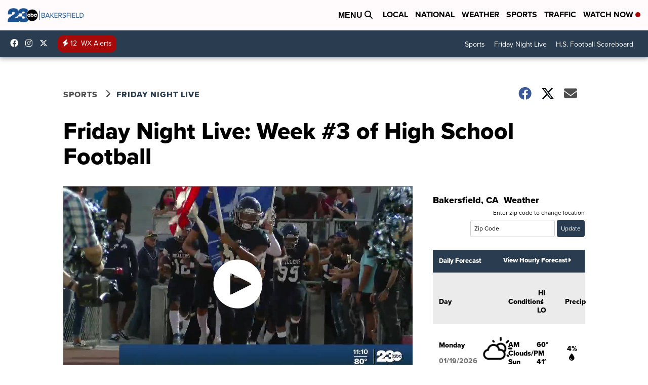

--- FILE ---
content_type: text/html;charset=UTF-8
request_url: https://www.turnto23.com/sports/friday-night-live/friday-night-live-week-3-of-high-school-football
body_size: 20946
content:
<!DOCTYPE html>
<html class="Page-body ArticlePage" lang="en">
<head>
    <script>
        window.environment='production';
        window.callLetters='kero';
    </script>

    <!-- Early Elements go here -->
    

    <link rel="dns-prefetch" href="https://securepubads.g.doubleclick.net">
    <link rel="preconnect" href="https://securepubads.g.doubleclick.net">
    <link rel="preconnect" href="https://securepubads.g.doubleclick.net" crossorigin>

    <link rel="preload" href="https://assets.scrippsdigital.com/fontawesome/css/fontawesome.min.gz.css" as="style" onload="this.onload=null;this.rel='stylesheet'">
    <noscript><link rel="stylesheet" href="https://assets.scrippsdigital.com/fontawesome/css/fontawesome.min.gz.css"></noscript>
    <link rel="preload" href="https://assets.scrippsdigital.com/fontawesome/css/brands.min.gz.css" as="style" onload="this.onload=null;this.rel='stylesheet'">
    <noscript><link rel="stylesheet" href="https://assets.scrippsdigital.com/fontawesome/css/brands.min.gz.css"></noscript>
    <link rel="preload" href="https://assets.scrippsdigital.com/fontawesome/css/solid.min.css" as="style" onload="this.onload=null;this.rel='stylesheet'">
    <noscript><link rel="stylesheet" href="https://assets.scrippsdigital.com/fontawesome/css/solid.min.css"></noscript>

    
    <meta charset="UTF-8">

    
    <link rel="stylesheet" href="https://ewscripps.brightspotcdn.com/resource/0000019a-f1bd-d40e-a1bf-f9bfec3e0000/styleguide/All.min.1ebb3ea739e20c4eab42ff47d27236b3.gz.css">


    <style>.newsletter-opt{box-sizing: border-box; padding: 20px;box-shadow: 1px 0px 9px #e7e7e7;border: 1px solid #e7e7e7;border-top:4px solid #318CC7;border-radius: 4px;margin: 30px 0;}
.newsletter-opt #email{width: 80%;padding: 10px;margin: 8px 0;margin-right: 1%;border: 1px solid #ccc;border-radius: 4px;box-sizing: border-box;font-size: 1em;}
.newsletter-opt #newSub{width: 18%;background-color: #005687;color: white;padding: 10px;margin: 8px 0;border: 1px solid #005687;border-radius: 4px;cursor: pointer;font-size: 1em;-webkit-appearance: none;}
.newsletter-opt #emailForm{margin-bottom: 0;}
.newsletter-opt span{font-weight:bold;color:#005687;}
.newsletter-opt #news-success{text-align: center;}
.newsletter-opt  #news-success a{display: inline-block; margin: 10px 0; color: #fff; background: #005687; padding: 10px; font-size: 14px; border-radius: 4px;}

@media screen and (max-width: 800px){
  .newsletter-opt #email,  .newsletter-opt #newSub{width: 100%; display: block;}
}</style>
<style>figcaption {display: none;}
.ArticlePage figcaption{display:block;}</style>
<style>.electionDisclaimer{border-radius: 4px;background: #e7e7e7;padding: 20px;text-align: center;margin-bottom: 20px;}
.electionDisclaimer{display: none;}</style>
<style>.showcase-low-row + .showcase-low-row {
    margin-top: 15px;
}</style>
<style>.BigNews-Election.List .ad--container{display:none;}</style>
<style>.Page-below .QuickList.toc.flexIt{display:none;}</style>
<style>#MAD_INVIEW {
  max-height: 120px;
};</style>
<style>.left-column .ArticlePage-articleBody .List {font-family: 'proxima-nova';}</style>
<style>.boxule{background:#293c50; color:#fff;}
.boxule a{color:#fff; font-weight:bold;}
.boxule h2 {font-weight: bold;font-size:1.5em;}
.boxule-link {background-color: #318CC7; padding: 10px;margin:10px 0; display:inline-block; border-radius:10px;font-size:1em;text-decoration:none!important;}</style>
<style>.Page-main .BigNews.Ongoing .List-items-row .BigNewsSmallBackground {height: 193px;}
@media screen and (max-width: 1400px){.Page-main .BigNews.Ongoing .List-items-row .BigNewsSmallBackground {height: 120px;}}
@media screen and (max-width: 500px){.Page-main .BigNews.Ongoing .List-items-row .BigNewsSmallBackground {height: 100px;}}</style>
<style>.ArticlePage-main .module--election-results {
	display: none;
}</style>
<style>.home .module--election-results div, .home .module--election-results header, .home .module--election-results p {
    display: none;
}

.home .module--election-results div.election-results__main{
display: block;
}</style>

    <meta name="viewport" content="width=device-width, initial-scale=1">
    <title>Friday Night Live: Week #3 of High School Football</title>
    <meta name="description" content="Week three was a blowout spree as nine of our local teams were playing undefeated after two weeks.">
    
    <link rel="canonical" href="https://www.turnto23.com/sports/friday-night-live/friday-night-live-week-3-of-high-school-football">
    <meta name="brightspot.contentId" content="0000017b-af8a-d71c-a97b-ffaa96a30000">
    
    <meta property="og:title" content="Friday Night Live: Week #3 of High School Football">

    <meta property="og:url" content="https://www.turnto23.com/sports/friday-night-live/friday-night-live-week-3-of-high-school-football">
<meta property="og:image" content="https://ewscripps.brightspotcdn.com/dims4/default/c9ebed5/2147483647/strip/true/crop/1280x672+0+24/resize/1200x630!/quality/90/?url=http%3A%2F%2Fewscripps-brightspot.s3.amazonaws.com%2F29%2F17%2F54fac3954892ac61b431144e0fae%2Fposter-image.jpg">


<meta property="og:image:url" content="https://ewscripps.brightspotcdn.com/dims4/default/c9ebed5/2147483647/strip/true/crop/1280x672+0+24/resize/1200x630!/quality/90/?url=http%3A%2F%2Fewscripps-brightspot.s3.amazonaws.com%2F29%2F17%2F54fac3954892ac61b431144e0fae%2Fposter-image.jpg">

    <meta property="og:image:secure_url" content="https://ewscripps.brightspotcdn.com/dims4/default/c9ebed5/2147483647/strip/true/crop/1280x672+0+24/resize/1200x630!/quality/90/?url=http%3A%2F%2Fewscripps-brightspot.s3.amazonaws.com%2F29%2F17%2F54fac3954892ac61b431144e0fae%2Fposter-image.jpg">

<meta property="og:image:width" content="1200">
<meta property="og:image:height" content="630">
    <meta property="og:image:type" content="image/png">

    <meta property="og:image:alt" content="Friday Night Live, Week 3, September 3, 2021">

    <meta property="og:description" content="Week three was a blowout spree as nine of our local teams were playing undefeated after two weeks.">

    <meta property="og:site_name" content="KERO 23 ABC News Bakersfield">


    <meta property="og:type" content="article">

    <meta property="article:author" content="https://www.turnto23.com/anthony-wright">

    <meta property="article:published_time" content="2021-09-04T06:49:02.908">

    <meta property="article:modified_time" content="2021-09-04T06:49:02.226">

    <meta property="article:section" content="Friday Night Live">

    <meta property="article:tag" content="Sports">

    <meta property="article:tag" content="Homepage Showcase">

    <meta property="article:tag" content="Friday Night Live">

<meta name="twitter:card" content="summary_large_image"/>





    <meta name="twitter:description" content="Week three was a blowout spree as nine of our local teams were playing undefeated after two weeks."/>



    
    <meta name="twitter:image" content="https://ewscripps.brightspotcdn.com/dims4/default/d6404a8/2147483647/strip/true/crop/1280x720+0+0/resize/1200x675!/quality/90/?url=http%3A%2F%2Fewscripps-brightspot.s3.amazonaws.com%2F29%2F17%2F54fac3954892ac61b431144e0fae%2Fposter-image.jpg"/>



    <meta name="twitter:image:alt" content="Friday Night Live, Week 3, September 3, 2021"/>



    <meta name="twitter:site" content="@23ABCNews"/>





    <meta name="twitter:title" content="Friday Night Live: Week #3 of High School Football"/>



    <meta property="fb:app_id" content="539069052819459">



    
        <meta name="robots" content="max-image-preview:[large]">
    

    
    <link rel="apple-touch-icon"sizes="180x180"href="/apple-touch-icon.png">
<link rel="icon"type="image/png"href="/favicon-32x32.png">
<link rel="icon"type="image/png"href="/favicon-16x16.png">


    

    
    
    <script type="application/ld+json">{"@context":"http://schema.org","@type":"NewsArticle","articleBody":"Week three was a blowout spree as nine of our local teams were playing undefeated after two weeks.23ABC's Friday Night Live has Bakersfield High School's first home game of the season. And a head-to-head between Centennial and Independence. Could the G-hawks improve to 3-0? Plus a new segment that features a coach this week who is keeping a keen eye on local talent.","author":[{"@context":"http://schema.org","@type":"Person","description":"Email: anthony.wright@kero.com","email":"anthony.wright@kero.com","image":{"@context":"http://schema.org","@type":"ImageObject"},"jobTitle":"Digital Director","name":"Anthony Wright, 23ABC","url":"https://www.turnto23.com/anthony-wright"}],"dateModified":"2021-09-03T23:49:02-0700","datePublished":"2021-09-03T23:49:02-0700","description":"Week three was a blowout spree as nine of our local teams were playing undefeated after two weeks.","headline":"Friday Night Live: Week #3 of High School Football","name":"KERO 23 ABC News Bakersfield","publisher":{"@context":"http://schema.org","@type":"NewsMediaOrganization","diversityPolicy":"https://scripps.com/corporate-social-responsibility/equity-diversity-and-inclusion","ethicsPolicy":"https://assets.scrippsdigital.com/docs/journalism-ethics-guidelines.pdf","logo":{"@context":"http://schema.org","@type":"ImageObject","url":"https://ewscripps.brightspotcdn.com/2e/93/22d048394262a4cf85def01e1bbb/main-logo.png","width":733,"height":133},"name":"KERO 23 ABC News Bakersfield","sameAs":["https://www.facebook.com/23ABCBakersfield","https://www.instagram.com/23ABCNews/","https://twitter.com/23ABCNews"],"url":"https://www.turnto23.com/sports/friday-night-live/friday-night-live-week-3-of-high-school-football"},"speakable":{"@context":"http://schema.org","@type":"SpeakableSpecification","cssSelector":[".RichTextArticleBody","title"],"name":"KERO 23 ABC News Bakersfield","sameAs":["https://www.facebook.com/23ABCBakersfield","https://www.instagram.com/23ABCNews/","https://twitter.com/23ABCNews"],"url":"https://www.turnto23.com/sports/friday-night-live/friday-night-live-week-3-of-high-school-football"},"url":"https://www.turnto23.com/sports/friday-night-live/friday-night-live-week-3-of-high-school-football","video":{"@context":"http://schema.org","@type":"VideoObject","contentUrl":"https://www.turnto23.com/just-for-you","description":"Friday Night Live: Week 3","name":"Friday Night Live: Week 3","publication":{"@context":"http://schema.org","@type":"BroadcastEvent","endDate":"2026-01-19T15:15Z","isLiveBroadcast":false,"name":"Friday Night Live: Week 3","startDate":"2026-01-19T15:15Z"},"thumbnailUrl":"https://ewscripps.brightspotcdn.com/dims4/default/7052999/2147483647/strip/false/crop/720x720+280+0/resize/1200x1200!/quality/90/?url=https%3A%2F%2Fcf.cdn.uplynk.com%2Fausw%2Fslices%2F4cf%2F3870ad0511fa47a79b3577075088ec91%2F4cf7f9a563ed438da2c8645deb4bc845%2Fposter_4035b479884b40a1a31d181ec1d33dd7.jpg","uploadDate":"2021-09-04T06:40:22Z"}}</script>

    
    

    
    
<meta name="brightspot.cached" content="true">

    <!-- Custom head embeds go here -->
    <script>window.environment='production';</script>
<script>
if(navigator.userAgent.indexOf('MSIE')!==-1
|| navigator.appVersion.indexOf('Trident/') > -1){
   document.write('<scr' + 'ipt src="https://cdn.jsdelivr.net/npm/promise-polyfill@8/dist/polyfill.min.js"></scr' + 'ipt>')
}
</script>
<meta name="apple-itunes-app" content="app-id=530136932">
<script>

window.callLetters = 'kero';

window.jsTitle = "Friday Night Live: Week #3 of High School Football"
window.jsTags = "Sports,Homepage Showcase,Friday Night Live";
window.jsPublishDate = '2021-09-04T02:49:02.908-0400';
window.jsUpdateDate = '2021-09-04T02:49:02.226-0400';
window.jsIsBreaking = 'false';
window.jsIsAlert = '';
window.jsAuthors = "Anthony Wright, 23ABC";
window.jsHasVideo = 'true';
window.jsSection = "Friday Night Live";
window.jsPageType = 'article';
window.jsDisablePrerollAds = 'false';
window.jsDisableDisplayAds = 'false';
window.jsDisableInlineVideoAds = 'false';
window.jsFname = 'friday-night-live-week-3-of-high-school-football';

var daysSincePublished = "";
var datePublished = "";
var publishedTime = document.querySelector('meta[property="article:published_time"]');
if(publishedTime) {
  publishedTime = new Date(publishedTime.getAttribute("content"));
  datePublished =  publishedTime.getMonth().toString() + '/' + publishedTime.getDate().toString() + '/' + publishedTime.getFullYear().toString()
}

var modifiedTime = document.querySelector('meta[property="article:modified_time"]');
if(modifiedTime) modifiedTime = new Date(modifiedTime.getAttribute("content"));

var daysSince = new Date() - publishedTime 
daysSince = Math.round(daysSince / ( 1000 * 3600 * 24 ))
if (daysSince < 1) {
    daysSince = 0
}


function getCookie(e){var n=" "+document.cookie,i=n.indexOf(" "+e+"=");if(-1==i)n=null;else{i=n.indexOf("=",i)+1;var o=n.indexOf(";",i);-1==o&&(o=n.length),n=unescape(n.substring(i,o))}return n}

var gtmObj = {
    'isGallery': (window.jsPageType == 'gallery' ? 'true' : 'false'),
    'isStory':  (window.jsPageType == 'article' ? 'true' : 'false'),
    'DatePublished': datePublished,
    'Author': window.jsAuthors,
    'Editor': '',
    'Category': window.jsSection,
    'SubCat': window.jsTags,
    'DaysSincePublished': daysSince,
    'LoggedIn': getCookie("uh_is_logged_in")
};
var loggedIn = false
if (getCookie("uh_is_logged_in")) {
    loggedIn = true
}
//add additional gtm data for ga4
if ("true" == "true" ) 
{
  ga4Data = {
    'scripps_build': '4.2.16.14',
    'scripps_platform': 'Brightspot',
    'scripps_environment': 'production',
    'content_author': window.jsAuthors,
    'content_editor': window.jsAuthors,
    'content_category': window.jsSection, 
    'content_type': window.jsHasVideo?"Has Video":window.jsPageType,
    'days_since_published': daysSince, 
    'date_published': datePublished,
    'user_type': loggedIn?'Logged In':'Unknown', 
    'data_sharing': 'Unknown',
    'content_section': window.jsSection,
    'ontent_subsection': window.jsTags,
    'content_title': window.jsTitle,
    'content_language': 'en',
    'content_keywords': window.jsTags,

 }
  gtmObj = {...gtmObj, ...ga4Data}
}
dataLayer = [gtmObj];
</script>

<noscript><iframe src="//www.googletagmanager.com/ns.html?id=GTM-FSC5"
height="0" width="0" style="display:none;visibility:hidden"></iframe></noscript>
<script>(function(w,d,s,l,i){w[l]=w[l]||[];w[l].push({'gtm.start':
new Date().getTime(),event:'gtm.js'});var
f=d.getElementsByTagName(s)[0],
j=d.createElement(s),dl=l!='dataLayer'?'&l='+l:'';j.async=true;j.src=
'//www.googletagmanager.com/gtm.js?id='+i+dl;f.parentNode.insertBefore(j,f);
})(window,document,'script','dataLayer','GTM-L6JB');
</script>
<meta content="KEOuQVxCznjlmfGsQtUyVeYXKsI2oHZZoFIYNZHkEvA" name="google-site-verification" />
<meta property="fb:pages" content="345739135535736" />
<script src="//d3plfjw9uod7ab.cloudfront.net/6d6d25e3-5be4-444b-82ae-a8f0bb892234.js" type="text/javascript"></script>
<script type="text/javascript">
function onReady(e){(document.attachEvent?"complete"===document.readyState:"loading"!==document.readyState)?e():document.addEventListener("DOMContentLoaded",e)}
onReady(function(){
         var element = document.createElement('script');
         element.id = 'parsely-cfg';
         element.src = '//cdn.parsely.com/keys/turnto23.com/p.js';
         document.body.prepend(element);
     });
     </script>
<meta name="parsely-title" content="Friday Night Live: Week #3 of High School Football" />
<meta name="parsely-link" content="https://www.turnto23.com/sports/friday-night-live/friday-night-live-week-3-of-high-school-football" />
<meta name="parsely-type" content="article" />
<meta name="parsely-image-url" content="https://ewscripps.brightspotcdn.com/29/17/54fac3954892ac61b431144e0fae/poster-image.jpg" />
<meta name="parsely-pub-date" content="2021-09-04T02:49:02.908-0400" />
<meta name="parsely-section" content="Friday Night Live" />
<meta name="parsely-author" content="Anthony Wright, 23ABC" />
<meta name="parsely-tags" content="Sports,Homepage Showcase,Friday Night Live" />
<meta name="parsely-network-canonical" content="https://www.turnto23.com/sports/friday-night-live/friday-night-live-week-3-of-high-school-football" />
<!-- OneTrust Cookies Consent Notice start -->

<script src="https://cdn.cookielaw.org/scripttemplates/otSDKStub.js"  type="text/javascript" charset="UTF-8" data-domain-script="4e2c2eed-09df-4b77-a788-1f351b30c8ed" ></script>
<script type="text/javascript">
function OptanonWrapper() { }
</script>
<style type="text/css">
#ot-sdk-btn.ot-sdk-show-settings, #ot-sdk-btn.optanon-show-settings{

}
</style>

<!-- OneTrust Cookies Consent Notice end -->
<noscript><img src=""></noscript>
<script type='text/javascript'>
if ("ZN_5mW1RvKaqSbsmP4") {
(function(){var g=function(e,h,f,g){
this.get=function(a){for(var a=a+"=",c=document.cookie.split(";"),b=0,e=c.length;b<e;b++){for(var d=c[b];" "==d.charAt(0);)d=d.substring(1,d.length);if(0==d.indexOf(a))return d.substring(a.length,d.length)}return null};
this.set=function(a,c){var b="",b=new Date;b.setTime(b.getTime()+6048E5);b=""; expires=""+b.toGMTString();document.cookie=a+"="+c+b+""; path="/"; ""};
this.check=function(){var a=this.get(f);if(a)a=a.split(":");else if(100!=e)"v"==h&&(e=Math.random()>=e/100?0:100),a=[h,e,0],this.set(f,a.join(":"));else return!0;var c=a[1];if(100==c)return!0;switch(a[0]){case "v":return!1;case "r":return c=a[2]%Math.floor(100/c),a[2]++,this.set(f,a.join(":")),!c}return!0};
this.go=function(){if(this.check()){var a=document.createElement("script");a.type="text/javascript";a.src=g;document.body&&document.body.appendChild(a)}};
this.start=function(){var t=this;"complete"!==document.readyState?window.addEventListener?window.addEventListener("load",function(){t.go()},!1):window.attachEvent&&window.attachEvent("onload",function(){t.go()}):t.go()};};
try{(new g(100,"r","QSI_S_" + "ZN_5mW1RvKaqSbsmP4","https://" + "ZN_5mW1RvKaqSbsmP4".split("_").join("").toLowerCase() + "wvw-newsy.siteintercept.qualtrics.com/SIE/?Q_ZID=" + "ZN_5mW1RvKaqSbsmP4")).start()}catch(i){}})();
}
</script>
<script type="text/javascript">
if ("".toLowerCase() === "true") {
!function(){"use strict";var o=window.jstag||(window.jstag={}),r=[];function n(e){o[e]=function(){for(var n=arguments.length,t=new Array(n),i=0;i<n;i++)t[i]=arguments[i];r.push([e,t])}}n("send"),n("mock"),n("identify"),n("pageView"),n("unblock"),n("getid"),n("setid"),n("loadEntity"),n("getEntity"),n("on"),n("once"),n("call"),o.loadScript=function(n,t,i){var e=document.createElement("script");e.async=!0,e.src=n,e.onload=t,e.onerror=i;var o=document.getElementsByTagName("script")[0],r=o&&o.parentNode||document.head||document.body,c=o||r.lastChild;return null!=c?r.insertBefore(e,c):r.appendChild(e),this},o.init=function n(t){return this.config=t,this.loadScript(t.src,function(){if(o.init===n)throw new Error("Load error!");o.init(o.config),function(){for(var n=0;n<r.length;n++){var t=r[n][0],i=r[n][1];o[t].apply(o,i)}r=void 0}()}),this}}(); jstag.init({   src: 'https://c.lytics.io/api/tag/c9044a986b02333810e57bb9c7c762f7/latest.min.js'   , pageAnalysis: {dataLayerPull: {disabled: true}} });  jstag.pageView();
}
</script>
<img width="0" height="0" style="display:none;"
     src="https://api.intentiq.com/profiles_engine/ProfilesEngineServlet?at=40&mi=10&pt=17&dpi=1471829487&pai=KERO%20Bakersfield%20CA&dpn=6695&inso=true" />

    <script>window.ddls = {};/****/window.ddls["all-videos-playlist-id"]="00000167-2f03-d388-a977-6f433fce0005";/**
**/window.ddls["live-videos-playlist-id"]="00000167-183f-d054-a7e7-b9ff30780002";/**
**/window.ddls["feedmachine_host"]="https://feedmachine.ewscloud.com";/**
**/window.ddls["injection_values"]="2,4";/**
**/window.ddls["feedmachine_token"]="f0273735057ef6af1208619d827c859b072ba9d6";/**
**/window.ddls["wx_center_host"]="http://weathercenter.ewscloud.com";/**
**/window.ddls["outstream_excludeCategories"]="brand spotlight";/**
**/window.ddls["ews-auth"]="bc22df1e0efb4dcb53f2438a4b71da118f05788c";/**
**/window.ddls["outstream_teadsId"]="54675";/**
**/window.ddls["google_sv"]="KEOuQVxCznjlmfGsQtUyVeYXKsI2oHZZoFIYNZHkEvA";/**
**/window.ddls["ob_template"]="Turnto23";/**
**/window.ddls["site_latitude"]="35.377709";/**
**/window.ddls["site_longitude"]="-119.005489";/**
**/window.ddls["scheduler-app-id"]="com.turnto23";/**
**/window.ddls["copyright"]="Copyright ${year} Scripps Media, Inc. All rights reserved. This material may not be published, broadcast, rewritten, or redistributed.";/**
**/window.ddls["enableMoatPrebidder"]="true";/**
**/window.ddls["enableConsumablePrebidder"]="false";/**
**/window.ddls["email-address"]="DL-Corp-Digital-Support@scripps.com";/**
**/window.ddls["other_url"]="null";/**
**/window.ddls["feedmachine_section_endpoint"]="/fm/api/v1/section";/**
**/window.ddls["feedmachine_tag_endpoint"]="/fm/api/v1/tag";/**
**/window.ddls["feedmachine_api_gateway"]="true";/**
**/window.ddls["outstream_connatixId"]="8b4b2ee5-a789-4e09-9f56-48661b3cfec3";/**
**/window.ddls["userhub_isDev"]="false";/**
**/window.ddls["fbia"]="345739135535736";/**
**/window.ddls["nl-rebound"]="fe70bd37-bb7d-4690-96d1-37d79f04bfb7";/**
**/window.ddls["nl-election"]="0";/**
**/window.ddls["nl-coronavirus"]="45c308f6-51f5-4875-921c-cac377f3c5dc";/**
**/window.ddls["websocket_url"]="wss://nv0ikolx0e.execute-api.us-west-2.amazonaws.com/prod";/**
**/window.ddls["feedmachine_slug_endpoint"]="/fm/api/v2/outfeed";/**
**/window.ddls["feedmachine_outfeed_endpoint"]="/fm/api/v1/outfeed";/**
**/window.ddls["enableInfiniteRefresh"]="true";/**
**/window.ddls["weather_api_version_override"]="4";/**
**/window.ddls["gabId"]="65574";/**
**/window.ddls["use_brightspot_sharing"]="true";/**
**/window.ddls["feedmachine_slug_host"]="https://yvbox36rm2.execute-api.us-east-1.amazonaws.com";/**
**/window.ddls["feedmachine_ranking_endpoint"]="/prod/brightspot/v1/outfeed/";/**
**/window.ddls["feedmachine_api_host"]="https://yvbox36rm2.execute-api.us-east-1.amazonaws.com";/**
**/window.ddls["accessibility_phoneNumber"]="1-833-418-1465";/**
**/window.ddls["outstream_tracking"]="false";/**
**/window.ddls["accessibility_appName"]="23ABC";/**
**/window.ddls["oneTrustDataDomain"]="4e2c2eed-09df-4b77-a788-1f351b30c8ed";/**
**/window.ddls["parselyID"]="turnto23.com";/**
**/window.ddls["enableMagnitePrebidder"]="0";/**
**/window.ddls["stationName"]="KERO";/**
**/window.ddls["gabPartnerName"]="Kern Literacy Council";/**
**/window.ddls["enableAdPPID"]="0";/**
**/window.ddls["enableMediaNet"]="0";/**
**/window.ddls["enableMediaNetPrebid"]="true";/**
**/window.ddls["image_send_enabled"]="true";/**
**/window.ddls["admiralIdentity"]="00000";/**
**/window.ddls["gabSponsor"]="&amp;nbsp;";/**
**/window.ddls["gabBanner"]="https://assets.scrippsdigital.com/cms/images/give-book/kero/kero-banner.png";/**
**/window.ddls["gabEmbed"]="&quot;https://secure.qgiv.com/for/b-k-e/embed/65574/&quot;";/**
**/window.ddls["gabPromo"]="###";/**
**/window.ddls["ga4_enabled"]="true";/**
**/window.ddls["enableIntRefreshV2"]="true";/**
**/window.ddls["recaptcha_site_key"]="6LfIiLMgAAAAALZBRfxspvov0hQVLth9kOiQ4VMZ";/**
**/window.ddls["global_connatix_id"]="ed92ba9f-c3ed-49f5-8cac-b10e2cd29a40";/**
**/window.ddls["connatix_player_id"]="6a6923ab-3595-456f-a504-11e6e5a923ba";/**
**/window.ddls["connatix_script_id"]="b0ad2ab0b4d94821a0345eb428beec92";/**
**/window.ddls["facebook-domain-verification"]="n";/**
**/window.ddls["connatix_disable_on_video_articles"]="false";/**
**/window.ddls["enableTopAdhesionAd"]="true";/**
**/window.ddls["enableExitInterstitial"]="true";/**
**/window.ddls["maropost_sign_up_form_id"]="0";/**
**/window.ddls["maropost_manage_preferences_form_id"]="0";/**
**/window.ddls["scheduler-video-ids"]="00000167-1840-d15a-afef-b8f66a960001,00000167-1848-d054-a7e7-b9f944ac0001";/**
**/window.ddls["eeo_url"]="&lt;a target=&quot;_blank&quot; href=&quot;https://ewscripps.brightspotcdn.com/69/a9/6a0e278c4c00aa0746fe83e89c7a/2024-2025-annual-eeo-public-report-kero.pdf&quot;&gt;CLICK HERE FOR KERO&#x27;S MOST RECENT EEO REPORT&lt;/a&gt;";/**
**/window.ddls["eeo_hr_contact"]="Justin O’Lone, HR, at +1 (661) 330-6644 or by email &lt;a href=&quot;mailto:justin.olone@scripps.com&quot;&gt;justin.olone@scripps.com&lt;/a&gt;";/**
**/window.ddls["call_letters_caps"]="KERO-TV";/**
**/window.ddls["liveShows"]="{&quot;KERO Main Channel&quot;:&quot;live&quot;, &quot;KERO Adhoc Channel&quot;:&quot;live2&quot;}";/**
**/window.ddls["titan_siteID"]="53459";/**
**/window.ddls["cc-phone"]="661-281-3667 [phone] &lt;br /&gt;661-324-3852 [fax]";/**
**/window.ddls["cc-email"]="&lt;a href=&quot;mailto:KERO_Captioning@kero.com&quot;&gt;KERO_Captioning@kero.com&lt;/a&gt;";/**
**/window.ddls["cc-written-contact"]="Jose Garcia&lt;br /&gt;Director of Engineering, KERO-TV&lt;br /&gt;321 21st Street &lt;br /&gt;Bakersfield, CA 93301";/**
**/window.ddls["nl-headlines"]="a775c978-4b9e-4661-9394-6a9ea914aa1b";/**
**/window.ddls["enable_websocket_on_live_video"]="true";/**
**/window.ddls["fcc-application"]="&lt;h3&gt;&lt;center&gt;POST-FILING ANNOUNCEMENT TEXT FOR KERO-TV&lt;/center&gt;&lt;/h3&gt;&lt;p&gt;On August 1, 2022, Scripps Broadcasting Holdings LLC, licensee of Station KERO-TV (RF Channel 10), Bakersfield, California, filed an application with the Federal Communications Commission for renewal of license. Members of the public wishing to view this application or obtain information about how to file comments and petitions on the application can visit publicfiles.fcc.gov, and search in Station KERO TV’s public file.&lt;/p&gt;&lt;h3&gt;&lt;center&gt;POST-FILING ANNOUNCEMENT TEXT FOR KZKC-LD&lt;/center&gt;&lt;/h3&gt;&lt;p&gt;On August 1, 2022, Scripps Broadcasting Holdings LLC, licensee of Station KZKC-LD (RF Channel 28), Bakersfield, California, filed an application with the Federal Communications Commission for renewal of license. Members of the public wishing to view this application or obtain information about how to file comments and petitions on the application can visit &lt;a href=&quot;https://enterpriseefiling.fcc.gov/dataentry/public/tv/draftCopy.html?displayType=html&amp;appKey=25076f9181f47ea90181f4cff6b70036&amp;id=25076f9181f47ea90181f4cff6b70036&amp;goBack=N&quot; target=&quot;_blank&quot;&gt;https://enterpriseefiling.fcc.gov/dataentry/public/tv/draftCopy.html?displayType=html&amp;appKey=25076f9181f47ea90181f4cff6b70036&amp;id=25076f9181f47ea90181f4cff6b70036&amp;goBack=N&lt;/a&gt;.  &lt;/p&gt;&lt;p&gt;";/**
**/window.ddls["use_api_gateway_for_ranking"]="true";/**
**/window.ddls["use_new_synced_ranking"]="true";/**
**/window.ddls["qualtrics_survey_id"]="ZN_5mW1RvKaqSbsmP4";/**
**/window.ddls["pushly-domain-key"]="id1S5UYefxjLOFoaSqXMJLI1Pw3JqviS8LAt";/**
**/window.ddls["mobile-app-banner-type"]="apple-itunes-app";/**
**/window.ddls["mobile-ios-app-id"]="530136932";/**
**/window.ddls["datonix_pixel_pai_dpn"]="&amp;pai=KERO%20Bakersfield%20CA&amp;dpn=6695";/**
**/</script>
    
    <script>
        window.callLetters = "kero";
    </script>


  
    <!-- ScrippsAdModules go here -->
    
    <script>
        window.adsOnPage = [];
        adsOnPage.push({
"s": "728x90",
"p": "Above",
"d": "Desktop,Mobile,",
"i": "Append",
"is": "body:not(.no-adhesion)",
"ll": false,
"id": "MAD_INVIEW",
"other" : "zoneOverride:/inview-bottom|cssClasses:ad--inview|fallbackSizes:320x50",
"aType" : "Display Ad",
"custEnableOn" : "",
"custDisableOn" : "/brand-spotlight/*",
"isCompanion" : "false",
"dpb": ("true" == "false")
});
adsOnPage.push({
"s": "300x250",
"p": "Above",
"d": "Mobile,",
"i": "Append",
"is": ".ArticlePage-main:not(.Longform) .RichTextArticleBody-body",
"ll": true,
"id": "MAD_INLINE",
"other" : "startOffset:1|insertInterval:4|validParagraphLength:60|indexesToSkip:2",
"aType" : "Inline Story",
"custEnableOn" : "",
"custDisableOn" : "",
"isCompanion" : "false",
"dpb": ("true" == "false")
});
adsOnPage.push({
"s": "994x30,728x90,970x90,970x250,10x1",
"p": "Above",
"d": "Desktop,",
"i": "Append",
"is": ".ad-header",
"ll": true,
"id": "MAD_HEADER",
"other" : "",
"aType" : "Display Ad",
"custEnableOn" : "",
"custDisableOn" : "/",
"isCompanion" : "false",
"dpb": ("true" == "false")
});
adsOnPage.push({
"s": "320x50,320x100,300x50,300x100,10x1",
"p": "Above",
"d": "Mobile,",
"i": "Append",
"is": ".ad-header",
"ll": true,
"id": "MAD_HEADER",
"other" : "",
"aType" : "Display Ad",
"custEnableOn" : "",
"custDisableOn" : "/",
"isCompanion" : "false",
"dpb": ("true" == "false")
});
adsOnPage.push({
"s": "300x600,300x250",
"p": "Above",
"d": "Desktop,",
"i": "Append",
"is": ".article-right-column,.right-column",
"ll": false,
"id": "MAD_RIGHT_RAIL",
"other" : "respectSelfWidth:true",
"aType" : "Display Ad",
"custEnableOn" : "",
"custDisableOn" : "",
"isCompanion" : "false",
"dpb": ("true" == "false")
});
adsOnPage.push({
"s": "300x250",
"p": "Above",
"d": "Mobile,",
"i": "Append",
"is": ".article-right-column,.right-column",
"ll": true,
"id": "MAD_RIGHT_RAIL",
"other" : "",
"aType" : "Display Ad",
"custEnableOn" : "",
"custDisableOn" : "",
"isCompanion" : "false",
"dpb": ("true" == "false")
});
adsOnPage.push({
"s": "728x90",
"p": "Inline",
"d": "Desktop,Mobile,",
"i": "Append",
"is": ".Longform .ArticlePage-articleBody .story__content__body",
"ll": true,
"id": "MAD_INLINE",
"other" : "startOffset:1|insertInterval:8|validParagraphLength:60|indexesToSkip:2|fallbackSizes:300x250,320x50",
"aType" : "Inline Story",
"custEnableOn" : "",
"custDisableOn" : "",
"isCompanion" : "false",
"dpb": ("true" == "false")
});
adsOnPage.push({
"s": "300x250",
"p": "Above",
"d": "Desktop,",
"i": "Append",
"is": ".ArticlePage-main:not(.Longform) .RichTextArticleBody-body",
"ll": true,
"id": "MAD_INLINE",
"other" : "startOffset:0|insertInterval:6|validParagraphLength:60",
"aType" : "Inline Story",
"custEnableOn" : "",
"custDisableOn" : "",
"isCompanion" : "false",
"dpb": ("true" == "false")
});

    </script>

  
    
    
    
    
    <link rel="stylesheet" href="https://use.typekit.net/tsu4adm.css">
    <script>
    window.fbAsyncInit = function() {
    FB.init({
    
        appId : '539069052819459',
    
    xfbml : true,
    version : 'v2.9'
    });
    };
    (function(d, s, id){
    var js, fjs = d.getElementsByTagName(s)[0];
    if (d.getElementById(id)) {return;}
    js = d.createElement(s); js.id = id;
    js.src = "//connect.facebook.net/en_US/sdk.js";
    js.async = true;
    fjs.parentNode.insertBefore(js, fjs);
    }(document, 'script', 'facebook-jssdk'));
</script>
<script>'use strict';function getOrCreateUserId(){let a=localStorage.getItem("userId");a||(a=crypto.randomUUID(),localStorage.setItem("userId",a));return a}window.scrippsUserId=getOrCreateUserId();</script>
<script>function ready(fn) {
    if (document.attachEvent ? document.readyState === "complete" : document.readyState !== "loading"){
      fn();
    } else {
      document.addEventListener('DOMContentLoaded', fn);
    }
}</script>
<script>ready(function(){
var openSearch = document.getElementById('search-open');
if(openSearch){
    openSearch.addEventListener('click', function () {
       document.querySelector(".Page-searchInput").classList.toggle('openSearch');
       document.querySelector(".header-right").classList.toggle('open-search');
       document.querySelector(".Page-searchInput").focus();
       document.querySelector(".Header-logo").classList.toggle('open-search');
       var pageActions = document.querySelector(".Page-actions");
        if(pageActions != null){
            pageActions.classList.toggle('openSearch');
        }
    });
}
});
    
</script>
<script>ready(function(){window.contentType = "isArticle";});</script>
<script>function loadChartbeat() { window._sf_endpt=(new Date()).getTime(); 
	var e = document.createElement("script"); 
    var n = document.getElementsByTagName('script')[0];
    e.setAttribute("language", "javascript");
    e.setAttribute("type", "text/javascript");
    e.setAttribute("src", (("https:" == document.location.protocol) ? "https://a248.e.akamai.net/chartbeat.download.akamai.com/102508/" : "http://static.chartbeat.com/") + "js/chartbeat.js"); 
    n.parentNode.insertBefore(e, n);//document.body.appendChild(e); 
}
//disabling duplicate script - 12/8/20
//ready(loadChartbeat());</script>
<script>(function () { var e = false; var c = window; var t = document; function r() { if (!c.frames["__uspapiLocator"]) { if (t.body) { var a = t.body; var e = t.createElement("iframe"); e.style.cssText = "display:none"; e.name = "__uspapiLocator"; a.appendChild(e) } else { setTimeout(r, 5) } } } r(); function p() { var a = arguments; __uspapi.a = __uspapi.a || []; if (!a.length) { return __uspapi.a } else if (a[0] === "ping") { a[2]({ gdprAppliesGlobally: e, cmpLoaded: false }, true) } else { __uspapi.a.push([].slice.apply(a)) } } function l(t) { var r = typeof t.data === "string"; try { var a = r ? JSON.parse(t.data) : t.data; if (a.__cmpCall) { var n = a.__cmpCall; c.__uspapi(n.command, n.parameter, function (a, e) { var c = { __cmpReturn: { returnValue: a, success: e, callId: n.callId } }; t.source.postMessage(r ? JSON.stringify(c) : c, "*") }) } } catch (a) { } } if (typeof __uspapi !== "function") { c.__uspapi = p; __uspapi.msgHandler = l; c.addEventListener("message", l, false) } })();</script>
<script>window.__gpp_addFrame=function(e){if(!window.frames[e])if(document.body){var t=document.createElement("iframe");t.style.cssText="display:none",t.name=e,document.body.appendChild(t)}else window.setTimeout(window.__gpp_addFrame,10,e)},window.__gpp_stub=function(){var e=arguments;if(__gpp.queue=__gpp.queue||[],__gpp.events=__gpp.events||[],!e.length||1==e.length&&"queue"==e[0])return __gpp.queue;if(1==e.length&&"events"==e[0])return __gpp.events;var t=e[0],p=e.length>1?e[1]:null,s=e.length>2?e[2]:null;if("ping"===t)p({gppVersion:"1.1",cmpStatus:"stub",cmpDisplayStatus:"hidden",signalStatus:"not ready",supportedAPIs:["2:tcfeuv2","5:tcfcav1","6:uspv1","7:usnatv1","8:uscav1","9:usvav1","10:uscov1","11:usutv1","12:usctv1"],cmpId:0,sectionList:[],applicableSections:[],gppString:"",parsedSections:{}},!0);else if("addEventListener"===t){"lastId"in __gpp||(__gpp.lastId=0),__gpp.lastId++;var n=__gpp.lastId;__gpp.events.push({id:n,callback:p,parameter:s}),p({eventName:"listenerRegistered",listenerId:n,data:!0,pingData:{gppVersion:"1.1",cmpStatus:"stub",cmpDisplayStatus:"hidden",signalStatus:"not ready",supportedAPIs:["2:tcfeuv2","5:tcfcav1","6:uspv1","7:usnatv1","8:uscav1","9:usvav1","10:uscov1","11:usutv1","12:usctv1"],cmpId:0,sectionList:[],applicableSections:[],gppString:"",parsedSections:{}}},!0)}else if("removeEventListener"===t){for(var a=!1,i=0;i<__gpp.events.length;i++)if(__gpp.events[i].id==s){__gpp.events.splice(i,1),a=!0;break}p({eventName:"listenerRemoved",listenerId:s,data:a,pingData:{gppVersion:"1.1",cmpStatus:"stub",cmpDisplayStatus:"hidden",signalStatus:"not ready",supportedAPIs:["2:tcfeuv2","5:tcfcav1","6:uspv1","7:usnatv1","8:uscav1","9:usvav1","10:uscov1","11:usutv1","12:usctv1"],cmpId:0,sectionList:[],applicableSections:[],gppString:"",parsedSections:{}}},!0)}else"hasSection"===t?p(!1,!0):"getSection"===t||"getField"===t?p(null,!0):__gpp.queue.push([].slice.apply(e))},window.__gpp_msghandler=function(e){var t="string"==typeof e.data;try{var p=t?JSON.parse(e.data):e.data}catch(e){p=null}if("object"==typeof p&&null!==p&&"__gppCall"in p){var s=p.__gppCall;window.__gpp(s.command,(function(p,n){var a={__gppReturn:{returnValue:p,success:n,callId:s.callId}};e.source.postMessage(t?JSON.stringify(a):a,"*")}),"parameter"in s?s.parameter:null,"version"in s?s.version:"1.1")}},"__gpp"in window&&"function"==typeof window.__gpp||(window.__gpp=window.__gpp_stub,window.addEventListener("message",window.__gpp_msghandler,!1),window.__gpp_addFrame("__gppLocator"));    </script>
<script>window.ddls["enableDelayAdIDs"]="MAD_INVIEW";
window.ddls["enableDelayAdLoadOn"]="sourcepoint";
window.spEventDispatcher = {
    events: {},
    on: function (eventName, callback) {
        if (!this.events[eventName]) {
            this.events[eventName] = [];
        }
        this.events[eventName].push(callback);
    },
    emit: function (eventName, ...args) {
        if (this.events[eventName]) {
            this.events[eventName].forEach(callback => callback(...args));
        }
    }
};
window._sp_queue = [];
    window._sp_ = {
        config: {
            accountId: 1995,
            baseEndpoint: 'https://cdn.privacy-mgmt.com',
            usnat: {
            	includeUspApi: true
            },
            events: {
              onMessageReady: function() {
              console.log('[event] onMessageReady', arguments);
            },
onMessageReceiveData: function() {
              console.log('[event] onMessageReceiveData', arguments);
            },
onSPPMObjectReady: function() {
              console.log('[event] onSPPMObjectReady', arguments);
            },
onSPReady: function() {
              console.log('[event] onSPReady', arguments);
            },
onError: function() {
              console.log('[event] onError', arguments);
            },
onMessageChoiceSelect: function() {
              console.log('[event] onMessageChoiceSelect', arguments);
              window.spEventDispatcher.emit('_sp_onMessageChoiceSelect');
			},
onConsentReady: function(consentUUID, euconsent) {
              console.log('[event] onConsentReady', arguments);
              if(arguments[0] && arguments[0] == 'usnat' && arguments[1]) {
                  window._sp_onConsentReady = arguments
                  window.spEventDispatcher.emit('_sp_onMessageChoiceSelect');
              }
    		},
onPrivacyManagerAction: function() {
              console.log('[event] onPrivacyManagerAction', arguments);
            },
onPMCancel: function() {
              console.log('[event] onPMCancel', arguments);
            }
            }
        }
    }</script>
<script src="https://cdn.privacy-mgmt.com/unified/wrapperMessagingWithoutDetection.js" async></script>
<script>function launchPrivacyPreferences(element) {
	window._sp_.usnat.loadPrivacyManagerModal(1192723);
}</script>
<script>'use strict';(function(a,b){a[b]||(a.GlobalConvivaNamespace=a.GlobalConvivaNamespace||[],a.GlobalConvivaNamespace.push(b),a[b]=function(){(a[b].q=a[b].q||[]).push(arguments)},a[b].q=a[b].q||[])})(window,"apptracker");</script>
<script src="https://cdn.scrippscloud.com/web/js/convivaAppTracker.js"></script>
<script>'use strict';window.apptracker("convivaAppTracker",{appId:"News Platform - KERO - Web",convivaCustomerKey:"acf663e584d0f7df29930324d2444b695b4990f2",appVersion:"1.0"});window.apptracker("setUserId",window.scrippsUserId);</script>
<script type="module">'use strict';function safeRun(a,b){try{return b()}catch(c){window&&window.console&&"function"===typeof console.warn&&console.warn(`[analytics] ${a} failed`,c)}}function onAppReady(a){const b=()=>{safeRun("onAppReady scheduling",()=>{requestAnimationFrame(()=>requestAnimationFrame(()=>safeRun("onAppReady callback",a)))})};"loading"===document.readyState?document.addEventListener("DOMContentLoaded",b,{once:!0}):b()}
function trackPageViewOnce(a){return safeRun("trackPageViewOnce",()=>{if("function"===typeof window.apptracker){var b=`${location.pathname}${location.search}|${a?.title??document.title}`;window.__apptracker_lastPageViewKey!==b&&(window.__apptracker_lastPageViewKey=b,a?.title?window.apptracker("trackPageView",{title:a.title}):window.apptracker("trackPageView"))}})}onAppReady(()=>trackPageViewOnce());</script>

    
</head>


<body class="Page-body ArticlePage-body">
  <div class="nav-overlay"></div>
  <div class="Header-wrap">
    <header class="Header" itemscope itemtype="http://schema.org/WPHeader">
        <div id="scroll-follow">
            <div class="scroll-left">
                <button class="open-drawer" aria-label="Open the Menu">
                    <div class="menuWrap">
                        <div class="menu-line ketchup"></div>
                        <div class="menu-line lettuce"></div>
                        <div class="menu-line beef"></div>
                    </div>
                </button>
                
                    <div class="Header-logo"><a class="PageLogo-link" href="/">
        <img class="PageLogo-image" src="https://ewscripps.brightspotcdn.com/dims4/default/e90eca7/2147483647/strip/true/crop/733x133+0+0/resize/400x73!/quality/90/?url=http%3A%2F%2Fewscripps-brightspot.s3.amazonaws.com%2Fcf%2F8e%2Ff028071a44a79debd9d35ae90156%2Fmain-logo.png" alt="KERO - Bakersfield, California " srcset="https://ewscripps.brightspotcdn.com/dims4/default/e90eca7/2147483647/strip/true/crop/733x133+0+0/resize/400x73!/quality/90/?url=http%3A%2F%2Fewscripps-brightspot.s3.amazonaws.com%2Fcf%2F8e%2Ff028071a44a79debd9d35ae90156%2Fmain-logo.png 1x,https://ewscripps.brightspotcdn.com/dims4/default/c4f98c5/2147483647/strip/true/crop/733x133+0+0/resize/800x146!/quality/90/?url=http%3A%2F%2Fewscripps-brightspot.s3.amazonaws.com%2Fcf%2F8e%2Ff028071a44a79debd9d35ae90156%2Fmain-logo.png 2x" width="400" height="73"/>
        </a>
</div>
                
            </div>

            <div class="header-right">
                <div class="live-status header-button">
                    <a class="live is-live" href="/live"> Watch Now <span><i class="fa-solid fa-circle"></i></span></a>
                </div>
            </div>

        </div>

        <div class="header-box">
            <div class="header-top">

                <div class="tablet-nav">
                    <button class="open-drawer" aria-label="Open the Menu">
                      <div class="menuWrap">
                       <div class="menu-line ketchup"></div>
                       <div class="menu-line lettuce"></div>
                       <div class="menu-line beef"></div>
                      </div>
                    </button>
                </div>

                
                    <div class="Header-logo"><a class="PageLogo-link" href="/">
        <img class="PageLogo-image" src="https://ewscripps.brightspotcdn.com/dims4/default/e90eca7/2147483647/strip/true/crop/733x133+0+0/resize/400x73!/quality/90/?url=http%3A%2F%2Fewscripps-brightspot.s3.amazonaws.com%2Fcf%2F8e%2Ff028071a44a79debd9d35ae90156%2Fmain-logo.png" alt="KERO - Bakersfield, California " srcset="https://ewscripps.brightspotcdn.com/dims4/default/e90eca7/2147483647/strip/true/crop/733x133+0+0/resize/400x73!/quality/90/?url=http%3A%2F%2Fewscripps-brightspot.s3.amazonaws.com%2Fcf%2F8e%2Ff028071a44a79debd9d35ae90156%2Fmain-logo.png 1x,https://ewscripps.brightspotcdn.com/dims4/default/c4f98c5/2147483647/strip/true/crop/733x133+0+0/resize/800x146!/quality/90/?url=http%3A%2F%2Fewscripps-brightspot.s3.amazonaws.com%2Fcf%2F8e%2Ff028071a44a79debd9d35ae90156%2Fmain-logo.png 2x" width="400" height="73"/>
        </a>
</div>
                

                
                    <div class="Header-hat"><div class="PageHeaderTextHat">
    <div class="HtmlModule">
    <div class="navigationTop">
    <button class="open-drawer mainNavigation" aria-label="Open Menu and Search">
        Menu
        <i class="fas fa-search"></i>
    </button>
    <a id="TopNavigationLocalNews" href="/news/local-news" class="mainNavigation">
        Local
    </a>
    <a id="TopNavigationNationalNews" href="/news/national-news" class="mainNavigation">
        National
    </a>
    <a id="TopNavigationWeather" href="/weather" class="mainNavigation">
        Weather
    </a>
    <a id="TopNavigationSport" href="/sports" class="mainNavigation">
        Sports
    </a>
    <a id="TopNavigationTraffic" href="/traffic" class="mainNavigation">
        Traffic
    </a>
    <a id="TopNavigationLive" href="/live" class="live-status mainNavigation">
        Watch Now
        <span><i class="fa-solid fa-circle"></i></span>
    </a>
</div>
</div>

</div>
</div>
                


                <div class="header-right-mobile" style="display:none;">
                    <div class="header-button">
                        <a class="live is-live" href="/live">Watch Now <span><i class="fa-solid fa-circle"></i></span></a>
                    </div>
                </div>
        <div class="Header-navigation siteNavigation Page-navigation">
            <nav class="Navigation" itemscope itemtype="http://schema.org/SiteNavigationElement">
                <a class="button-close-subnav"><span class="text">Close</span> <span class="icon" aria-hidden="true">&times;</span></a>
                <div class="live-alert-m" style="display:none;">
                    <div class="live-status m">
                        <a id="live" class="is-live" href="/live" style="display: none;">Live</a>
                        <a class="is-upcoming" href="/videos" >Watch</a>
                    </div>
                    <div class="alert-count m">
                        <a href="/breaking-news-alerts"><span class="alert-count-number m"></span> Alerts</a>
                    </div>
                </div>

                <div class="mobileSearch" style="display: none;">
                        
                          <form class="Header-search Page-search" action="https://www.turnto23.com/search" novalidate="" autocomplete="off">
                            <div class="search-box">
                                  <label for="siteSearchMobile" class="hide-element">Search site</label>
                                  <input type="text" class="Header-searchInput Page-searchInput" name="q" placeholder="Search" autofocus>
                                  <button type="submit" class="Header-searchButton">Go</button>
                            </div>
                          </form>
                        
                </div>
                <a class="show-subnav button-section-expand"><span class="icon"></span></a>
                
                    <nav class="Navigation" itemscope itemtype="http://schema.org/SiteNavigationElement">
    

    
        <ul class="Navigation-items">
            
                <li class="Navigation-items-item" ><div class="NavigationItem" >
    <!-- Link without subnavigation -->
    <div class="NavigationItem-text">
        
            
                <a class="NavigationItem-text-link" href="https://www.turnto23.com/news/local-news">Local News</a>
                
            
        
    </div>
    <!-- Links within a subnav group -->
    
</div></li>
            
                <li class="Navigation-items-item" ><div class="NavigationItem" >
    <!-- Link without subnavigation -->
    <div class="NavigationItem-text">
        
            
                <a class="NavigationItem-text-link" href="https://www.turnto23.com/news/local-news/in-your-neighborhood">In Your Neighborhood</a>
                
                    <div class="collapse-nav-button"></div>
                
            
        
    </div>
    <!-- Links within a subnav group -->
    
        <ul class="NavigationItem-items">
            
    
        <li class="NavigationItem-items-item" ><a class="NavigationLink" href="https://www.turnto23.com/news/in-your-neighborhood/bakersfield">Bakersfield</a>
</li>
    
        <li class="NavigationItem-items-item" ><a class="NavigationLink" href="https://www.turnto23.com/news/in-your-neighborhood/taft-maricopa"> Taft / Maricopa</a>
</li>
    
        <li class="NavigationItem-items-item" ><a class="NavigationLink" href="https://www.turnto23.com/news/in-your-neighborhood/shafter-wasco-lost-hills">Shafter / Wasco / Lost Hills</a>
</li>
    
        <li class="NavigationItem-items-item" ><a class="NavigationLink" href="null">Kern River Valley</a>
</li>
    
        <li class="NavigationItem-items-item" ><a class="NavigationLink" href="https://www.turnto23.com/news/in-your-nieghborhood/delano-mcfarland">Delano / McFarland</a>
</li>
    
        <li class="NavigationItem-items-item" ><a class="NavigationLink" href="https://www.turnto23.com/news/in-your-neighborhood/edwards-air-force-base-rosamond-mojave">Edwards Air Force Base / Rosamond / Mojave</a>
</li>
    
        <li class="NavigationItem-items-item" ><a class="NavigationLink" href="https://www.turnto23.com/news/in-your-neighborhood/california-city">California City</a>
</li>
    
        <li class="NavigationItem-items-item" ><a class="NavigationLink" href="https://www.turnto23.com/news/in-your-neighborhood/arvin-lamont">Arvin / Lamont</a>
</li>
    
        <li class="NavigationItem-items-item" ><a class="NavigationLink" href="https://www.turnto23.com/news/in-your-neighborhood/frazier-park-grapevine">Frazier Park / Grapevine</a>
</li>
    
        <li class="NavigationItem-items-item" ><a class="NavigationLink" href="https://www.turnto23.com/news/in-your-neighborhood/tehachapi-stallion-springs">Tehachapi / Stallion Springs</a>
</li>
    
        <li class="NavigationItem-items-item" ><a class="NavigationLink" href="https://www.turnto23.com/news/in-your-neighborhood/ridgecrest">Ridgecrest</a>
</li>
    
        <li class="NavigationItem-items-item" ><a class="NavigationLink" href="https://www.turnto23.com/news/in-your-neighborhood/oildale">Oildale</a>
</li>
    


        </ul>
    
</div></li>
            
                <li class="Navigation-items-item" ><div class="NavigationItem" >
    <!-- Link without subnavigation -->
    <div class="NavigationItem-text">
        
            
                <a class="NavigationItem-text-link" href="https://www.turnto23.com/news">News</a>
                
                    <div class="collapse-nav-button"></div>
                
            
        
    </div>
    <!-- Links within a subnav group -->
    
        <ul class="NavigationItem-items">
            
    
        <li class="NavigationItem-items-item" ><a class="NavigationLink" href="https://www.turnto23.com/news/local-news">Local News</a>
</li>
    
        <li class="NavigationItem-items-item" ><a class="NavigationLink" href="https://www.turnto23.com/news/state">State News</a>
</li>
    
        <li class="NavigationItem-items-item" ><a class="NavigationLink" href="https://www.turnto23.com/news/national-news">US &amp; World News</a>
</li>
    
        <li class="NavigationItem-items-item" ><a class="NavigationLink" href="https://www.turnto23.com/news/health">Health</a>
</li>
    
        <li class="NavigationItem-items-item" ><a class="NavigationLink" href="https://www.turnto23.com/entertainment">Entertainment</a>
</li>
    


        </ul>
    
</div></li>
            
                <li class="Navigation-items-item" ><div class="NavigationItem" >
    <!-- Link without subnavigation -->
    <div class="NavigationItem-text">
        
            
                <a class="NavigationItem-text-link" href="https://www.turnto23.com/weather">Weather
                </a>
                
                    <div class="collapse-nav-button"></div>
                
            
        
    </div>
    <!-- Links within a subnav group -->
    
        <ul class="NavigationItem-items">
            
    
        <li class="NavigationItem-items-item" ><a class="NavigationLink" href="https://www.turnto23.com/weather/school-closings-delays">School Closings &amp; Delays</a>
</li>
    
        <li class="NavigationItem-items-item" ><a class="NavigationLink" href="https://www.turnto23.com/weather/radar">Weather Radar</a>
</li>
    
        <li class="NavigationItem-items-item" ><a class="NavigationLink" href="https://www.turnto23.com/weather/daily-forecast">Daily Forecast </a>
</li>
    
        <li class="NavigationItem-items-item" ><a class="NavigationLink" href="https://www.turnto23.com/weather/alerts">Weather Alerts</a>
</li>
    
        <li class="NavigationItem-items-item" ><a class="NavigationLink" href="https://www.turnto23.com/weather/hourly-forecast">Hourly Forecast</a>
</li>
    


        </ul>
    
</div></li>
            
                <li class="Navigation-items-item" ><div class="NavigationItem" >
    <!-- Link without subnavigation -->
    <div class="NavigationItem-text">
        
            
                <a class="NavigationItem-text-link" href="https://www.turnto23.com/sports">Sports</a>
                
                    <div class="collapse-nav-button"></div>
                
            
        
    </div>
    <!-- Links within a subnav group -->
    
        <ul class="NavigationItem-items">
            
    
        <li class="NavigationItem-items-item" ><a class="NavigationLink" href="https://www.turnto23.com/sports/friday-night-live">Friday Night Live</a>
</li>
    


        </ul>
    
</div></li>
            
                <li class="Navigation-items-item" ><div class="NavigationItem" >
    <!-- Link without subnavigation -->
    <div class="NavigationItem-text">
        
            
                <a class="NavigationItem-text-link" href="https://www.turnto23.com/about">About 23ABC</a>
                
                    <div class="collapse-nav-button"></div>
                
            
        
    </div>
    <!-- Links within a subnav group -->
    
        <ul class="NavigationItem-items">
            
    
        <li class="NavigationItem-items-item" ><a class="NavigationLink" href="https://www.turnto23.com/news/newstips">Newstips</a>
</li>
    
        <li class="NavigationItem-items-item" ><a class="NavigationLink" href="https://www.turnto23.com/about/staff-bios">Staff Bios</a>
</li>
    
        <li class="NavigationItem-items-item" ><a class="NavigationLink" href="https://www.turnto23.com/about/contact-us">Contact 23ABC News</a>
</li>
    
        <li class="NavigationItem-items-item" ><a class="NavigationLink" href="https://www.turnto23.com/entertainment/tv-listings">TV Listings</a>
</li>
    
        <li class="NavigationItem-items-item" ><a class="NavigationLink" href="https://www.turnto23.com/about/advertise">Advertise</a>
</li>
    
        <li class="NavigationItem-items-item" ><a class="NavigationLink" href="http://scripps.com/careers/find-a-job" target="_blank">23ABC Jobs</a>
</li>
    
        <li class="NavigationItem-items-item" ><a class="NavigationLink" href="http://support.turnto23.com/support/home" target="_blank">Support</a>
</li>
    
        <li class="NavigationItem-items-item" ><a class="NavigationLink" href="https://www.turnto23.com/news/local-news/if-you-cant-get-23abc-kero-tv-heres-what-to-do">How To Watch KERO</a>
</li>
    
        <li class="NavigationItem-items-item" ><a class="NavigationLink" href="https://www.turnto23.com/lifestyle/bakersfield-baby-shower">Bakersfield Baby Shower</a>
</li>
    
        <li class="NavigationItem-items-item" ><a class="NavigationLink" href="https://www.turnto23.com/community/senior-food-drive">Senior Food Drive</a>
</li>
    


        </ul>
    
</div></li>
            
                <li class="Navigation-items-item" ><div class="NavigationItem" >
    <!-- Link without subnavigation -->
    <div class="NavigationItem-text">
        
            
                <a class="NavigationItem-text-link" href="https://www.turnto23.com/homepage-showcase/download-the-brand-new-23abc-mobile-and-tablet-app">23ABC Mobile App</a>
                
            
        
    </div>
    <!-- Links within a subnav group -->
    
</div></li>
            
                <li class="Navigation-items-item" ><div class="NavigationItem" >
    <!-- Link without subnavigation -->
    <div class="NavigationItem-text">
        
            
                <a class="NavigationItem-text-link" href="https://www.turnto23.com/lifestyle/ready-set-back-2-school">Ready-Set Back 2 School</a>
                
            
        
    </div>
    <!-- Links within a subnav group -->
    
</div></li>
            
                <li class="Navigation-items-item" ><div class="NavigationItem" >
    <!-- Link without subnavigation -->
    <div class="NavigationItem-text">
        
            
                <a class="NavigationItem-text-link" href="https://www.turnto23.com/marketplace/contests">Contests</a>
                
            
        
    </div>
    <!-- Links within a subnav group -->
    
</div></li>
            
                <li class="Navigation-items-item" ><div class="NavigationItem" >
    <!-- Link without subnavigation -->
    <div class="NavigationItem-text">
        
            
                <a class="NavigationItem-text-link" href="https://www.turnto23.com/traffic/gas-prices">Gas Prices</a>
                
            
        
    </div>
    <!-- Links within a subnav group -->
    
</div></li>
            
                <li class="Navigation-items-item" ><div class="NavigationItem" >
    <!-- Link without subnavigation -->
    <div class="NavigationItem-text">
        
            
                <a class="NavigationItem-text-link" href="https://www.turnto23.com/news/kerns-kindness">Kern&#x27;s Kindness</a>
                
            
        
    </div>
    <!-- Links within a subnav group -->
    
</div></li>
            
                <li class="Navigation-items-item" ><div class="NavigationItem" >
    <!-- Link without subnavigation -->
    <div class="NavigationItem-text">
        
            
                <a class="NavigationItem-text-link" href="https://www.turnto23.com/lifestyle/kern-living">Kern Living</a>
                
            
        
    </div>
    <!-- Links within a subnav group -->
    
</div></li>
            
                <li class="Navigation-items-item" ><div class="NavigationItem" >
    <!-- Link without subnavigation -->
    <div class="NavigationItem-text">
        
            
                <a class="NavigationItem-text-link" href="https://www.turnto23.com/entertainment/tv-listings">TV Listings</a>
                
            
        
    </div>
    <!-- Links within a subnav group -->
    
</div></li>
            
                <li class="Navigation-items-item" ><div class="NavigationItem" >
    <!-- Link without subnavigation -->
    <div class="NavigationItem-text">
        
            
                <a class="NavigationItem-text-link" href="https://www.turnto23.com/video">LIVE Video</a>
                
            
        
    </div>
    <!-- Links within a subnav group -->
    
</div></li>
            
                <li class="Navigation-items-item" ><div class="NavigationItem" >
    <!-- Link without subnavigation -->
    <div class="NavigationItem-text">
        
            <span class="NavigationItem-text--text">23ABC ON SOCIAL</span>
        
    </div>
    <!-- Links within a subnav group -->
    
</div></li>
            
                <li class="Navigation-items-item" ><div class="NavigationItem" >
    <!-- Link without subnavigation -->
    <div class="NavigationItem-text">
        
            
                <a class="NavigationItem-text-link" href="https://www.facebook.com/23ABCBakersfield">Facebook</a>
                
            
        
    </div>
    <!-- Links within a subnav group -->
    
</div></li>
            
                <li class="Navigation-items-item" ><div class="NavigationItem" >
    <!-- Link without subnavigation -->
    <div class="NavigationItem-text">
        
            
                <a class="NavigationItem-text-link" href="https://www.instagram.com/23ABCNews/">Instagram</a>
                
            
        
    </div>
    <!-- Links within a subnav group -->
    
</div></li>
            
                <li class="Navigation-items-item" ><div class="NavigationItem" >
    <!-- Link without subnavigation -->
    <div class="NavigationItem-text">
        
            
                <a class="NavigationItem-text-link" href="https://twitter.com/23ABCNews">Twitter</a>
                
            
        
    </div>
    <!-- Links within a subnav group -->
    
</div></li>
            
                <li class="Navigation-items-item" ><div class="NavigationItem" >
    <!-- Link without subnavigation -->
    <div class="NavigationItem-text">
        
            
                <a class="NavigationItem-text-link" href="https://www.youtube.com/user/23abcnews">YouTube</a>
                
            
        
    </div>
    <!-- Links within a subnav group -->
    
</div></li>
            


            <li class="Show-LoggedOut Hide-LoggedIn Navigation-items-item userNav"><div class="NavigationItem"><div class="NavigationItem-text"><a class="NavigationItem-text-link" href="/account/sign-in"><i class="fa-solid fa-user"></i> &nbsp;Sign In</a></div></div></li><li class="Show-LoggedOut Hide-LoggedIn Navigation-items-item userNav"><div class="NavigationItem"><div class="NavigationItem-text"><a class="NavigationItem-text-link" href="/account/manage-email-preferences"><i class="fa-solid fa-newspaper"></i> &nbsp;Newsletters</a></div></div></li>

            <li class="Hide-LoggedOut Show-LoggedIn Navigation-items-item userNav"><div class="NavigationItem"><div class="NavigationItem-text"><a class="NavigationItem-text-link js-suh-logout" href="/"><i class="fa-solid fa-user"></i> &nbsp;Sign Out</a></div></div></li><li class="Hide-LoggedOut Show-LoggedIn Navigation-items-item userNav"><div class="NavigationItem"><div class="NavigationItem-text"><a class="NavigationItem-text-link" href="/account/manage-email-preferences"><i class="fa-solid fa-envelope"></i> &nbsp;Manage Emails</a></div></div></li>

            <li class="Apps Navigation-items-item userNav"><div class="NavigationItem"><div class="NavigationItem-text"><a class="NavigationItem-text-link" href="/apps"><i class="fa-solid fa-mobile-button"></i> &nbsp;Apps</a></div></div></li>
            <li class="Careers Navigation-items-item userNav"><div class="NavigationItem"><div class="NavigationItem-text"><a class="NavigationItem-text-link" href="https://scripps.wd5.myworkdayjobs.com/Scripps_Careers" target="_blank"><i class="fa-solid fa-magnifying-glass-dollar"></i></i> &nbsp;Careers Search</a></div></div></li>

            </ul>
        
</nav>
                
            </nav>
        </div>
    </div>
    <div class="header-bottom">
      <div class="bottom-contain">
        
              <div id="headerSocialIcons" class="Footer-social snOnly"><div class="SocialBar">
    
        <ul class="SocialBar-items">
            
                <li class="SocialBar-items-item"><a class="SocialLink" href="https://www.facebook.com/23ABCBakersfield" target="_blank" aria-label="Visit our facebook account" data-social-service="facebook">23ABCBakersfield</a>
</li>
            
                <li class="SocialBar-items-item"><a class="SocialLink" href="https://www.instagram.com/23ABCNews/" target="_blank" aria-label="Visit our instagram account" data-social-service="instagram">23ABCNews</a>
</li>
            
                <li class="SocialBar-items-item"><a class="SocialLink" href="https://twitter.com/23ABCNews" target="_blank" aria-label="Visit our twitter account" data-social-service="twitter">23ABCNews</a>
</li>
            
        </ul>
    
</div>
</div>
        

        
            
    <div class="live-counts">
        
            <a class="wx-count" href="/weather/alerts"><span class="wx-alert-count-number">12</span>
                <span class="wx-alert-count-text">
                    
                        &nbspWX Alerts
                    
                </span>
            </a>
        

        
    </div>


            <div class="Header-sectionNavigation">
              <nav class="SectionNavigation Navigation" itemscope itemtype="http://schema.org/SiteNavigationElement" aria-label="Top Navigation" >
    
    <div class="size-fullscreen">
        

                <div class="SectionNavigation-items">

                    <ul id="originalList">
                       
                       <li class="SectionNavigation-items-item" ><div class="NavigationItem" >
    <!-- Link without subnavigation -->
    <div class="NavigationItem-text">
        
            
                <a class="NavigationItem-text-link" href="https://www.turnto23.com/sports">Sports</a>
                
            
        
    </div>
    <!-- Links within a subnav group -->
    
</div></li>
                       
                       <li class="SectionNavigation-items-item" ><div class="NavigationItem" >
    <!-- Link without subnavigation -->
    <div class="NavigationItem-text">
        
            
                <a class="NavigationItem-text-link" href="https://www.turnto23.com/sports/friday-night-live">Friday Night Live</a>
                
            
        
    </div>
    <!-- Links within a subnav group -->
    
</div></li>
                       
                       <li class="SectionNavigation-items-item" ><div class="NavigationItem" >
    <!-- Link without subnavigation -->
    <div class="NavigationItem-text">
        
            
                <a class="NavigationItem-text-link" href="https://www.turnto23.com/sports/friday-night-live/23abc-friday-night-live-scoreboard">H.S. Football Scoreboard</a>
                
            
        
    </div>
    <!-- Links within a subnav group -->
    
</div></li>
                       
                    </ul>

                    <ul id="firstSet"></ul>
                    <button id="moreDrop" class="SectionNavigation-items-item NavigationItem-text-link" style="background:none;border:none;cursor:pointer;display:none;"> More +</button>
                    <ul id="rest"></ul>
                </div>

        
    </div>
</nav>
 
 <select onchange="window.open(this.options[this.selectedIndex].value,'_top')">
    <option class="" value="">Quick Links + <i class="fa-solid fa-ellipsis-vertical"></i></option>
    
        <option value="https://www.turnto23.com/sports">Sports</option>
    
        <option value="https://www.turnto23.com/sports/friday-night-live">Friday Night Live</option>
    
        <option value="https://www.turnto23.com/sports/friday-night-live/23abc-friday-night-live-scoreboard">H.S. Football Scoreboard</option>
    
  </select>
  
            </div>
        
      </div>
    </div>
</div>
</header>
</div>


    <div class="Header-banner">
</div>


  <div class="ad-header"></div>
  <div class="Page-wrap">
    <main class="Page-body ArticlePage-main Page-main">
      <article class="scrippsArticle Page-body ArticlePage-mainContent mainContent-bordered" itemprop="mainEntity">
        <div class="article-top-contain">
          
            
              <div class="Page-body ArticlePage-breadcrumbs"><a class="Link" href="https://www.turnto23.com/sports">Sports</a><a class="Link" href="https://www.turnto23.com/sports/friday-night-live">Friday Night Live</a></div>
            
          
          <div class="article-action">
              <div class="Page-body ArticlePage-actions">
                <h2 class="Page-body ArticlePage-actions-heading">Actions</h2>
                <div class="Page-body ArticlePage-actions-body"><div class="ActionBar">
    
        <ul class="ActionBar-items">
            
                <li class="ActionBar-items-item"><a class="FacebookShareButton"
    href="https://www.facebook.com/dialog/share?app_id=539069052819459&display=popup&href=https://www.turnto23.com/sports/friday-night-live/friday-night-live-week-3-of-high-school-football"
    target="_blank"
>
Facebook
</a>
</li>
            
                <li class="ActionBar-items-item"><a class="TwitterTweetButton" href="https://twitter.com/intent/tweet?url=https://www.turnto23.com/sports/friday-night-live/friday-night-live-week-3-of-high-school-football&text=Friday%20Night%20Live%3A%20Week%20%233%20of%20High%20School%20Football"
    target="_blank"
>
Tweet
</a>
</li>
            
                <li class="ActionBar-items-item"><a class="MailToLink" href="mailto:?body=Friday%20Night%20Live%3A%20Week%20%233%20of%20High%20School%20Football%0A%0Ahttps%3A%2F%2Fwww.turnto23.com%2Fsports%2Ffriday-night-live%2Ffriday-night-live-week-3-of-high-school-football%0A%0AWeek%20three%20was%20a%20blowout%20spree%20as%20nine%20of%20our%20local%20teams%20were%20playing%20undefeated%20after%20two%20weeks.">Email</a>
</li>
            
        </ul>
    
</div>
</div>
              </div>
            </div>
          <div class="headline-wrap">
            
              <h1 class="Page-body ArticlePage-headline" itemprop="headline">Friday Night Live: Week #3 of High School Football</h1>
            
            
          </div>
  </div>
  <div class="left-column">
    
      <div class="Page-body ArticlePage-lead"><div class="Wheel wheel-one-item">
  <div class="carousel-container">
    <div class="carousel--main-content">
      <div class="carousel--ratio-div"></div>
      <div class="carousel--content-wrapper">
        <div>
            
    <img class="Image" alt="" loading="lazy" src="https://cf.cdn.uplynk.com/ausw/slices/4cf/3870ad0511fa47a79b3577075088ec91/4cf7f9a563ed438da2c8645deb4bc845/poster_4035b479884b40a1a31d181ec1d33dd7.jpg" data-caption="Week 3 was a blowout spree as nine of our local teams were playing undefeated after two weeks." />
    <noscript><img class="Image" alt="" src="https://cf.cdn.uplynk.com/ausw/slices/4cf/3870ad0511fa47a79b3577075088ec91/4cf7f9a563ed438da2c8645deb4bc845/poster_4035b479884b40a1a31d181ec1d33dd7.jpg" data-caption="Week 3 was a blowout spree as nine of our local teams were playing undefeated after two weeks." /></noscript>

        </div>
      </div>
    </div>
  </div>
  <span class="arrow arrow-left main-arrow-left disabled" style="display:none;"> <i class="fas fa-chevron-left"></i> Prev</span>
    <span class="arrow arrow-right main-arrow-right" style="display:none;">Next <i class="fas fa-chevron-right"></i> </span>
  <div class="carousel-container">
    <div class="carousel-caption-container">
      <div class="copyright"></div>
      <div class="credit"></div>
      <div class="caption">Week 3 was a blowout spree as nine of our local teams were playing undefeated after two weeks.</div>
      <div class="caption-button"></div>
    </div>
  </div>

  
  <div class="ItemSliderOverflow">
    <span class="arrow arrow-left slider-arrow-left disabled"> <i class="fas fa-chevron-left"></i> </span>
    <div class="ScrippsWheelItemSlider">
      
      <div class="ScrippsWheelItemThumb WheelItem-wheelItems"><div class="PlaylistItem WheelItemVideo"
    data-video-title="Friday Night Live: Week 3"
     data-m3u8="https://content.uplynk.com/4cf7f9a563ed438da2c8645deb4bc845.m3u8" data-mp4="https://cf.cdn.uplynk.com/ausw/slices/4cf/3870ad0511fa47a79b3577075088ec91/4cf7f9a563ed438da2c8645deb4bc845/4cf7f9a563ed438da2c8645deb4bc845_e.mp4"
    data-video-keywords="kern county, connecting you, bakersfield, local news"
    data-fname=""
    data-disable-ads=""
    data-caption="Week 3 was a blowout spree as nine of our local teams were playing undefeated after two weeks."
    data-copyright=""
    data-verizon-id="4cf7f9a563ed438da2c8645deb4bc845"
    data-thumbnailUrl="https://cf.cdn.uplynk.com/ausw/slices/4cf/3870ad0511fa47a79b3577075088ec91/4cf7f9a563ed438da2c8645deb4bc845/poster_4035b479884b40a1a31d181ec1d33dd7.jpg"
    data-disable-autoplay=""
    data-disable-continuous-play=""
    data-param-overrides=""
    data-lead-autoplay="false">
    <div class="WheelItemVideo-media">
        <img class="Image" src="https://ewscripps.brightspotcdn.com/dims4/default/ca3f10b/2147483647/strip/false/crop/1280x714+0+3/resize/95x53!/quality/90/?url=https%3A%2F%2Fcf.cdn.uplynk.com%2Fausw%2Fslices%2F4cf%2F3870ad0511fa47a79b3577075088ec91%2F4cf7f9a563ed438da2c8645deb4bc845%2Fposter_4035b479884b40a1a31d181ec1d33dd7.jpg" alt="Friday Night Live: Week 3" data-src="https://ewscripps.brightspotcdn.com/dims4/default/ca3f10b/2147483647/strip/false/crop/1280x714+0+3/resize/95x53!/quality/90/?url=https%3A%2F%2Fcf.cdn.uplynk.com%2Fausw%2Fslices%2F4cf%2F3870ad0511fa47a79b3577075088ec91%2F4cf7f9a563ed438da2c8645deb4bc845%2Fposter_4035b479884b40a1a31d181ec1d33dd7.jpg">
    </div>
</div>
</div>
      
      <div class="ScrippsWheelItemThumb WheelItem-wheelItems"><picture>

    
        
            
        
    
    
        
            
        
    
    
        
            
        
    
    
        
            
        
    
    
        
            
        
    

    
    
    
    <source type="image/webp" srcset="https://ewscripps.brightspotcdn.com/dims4/default/e67cae3/2147483647/strip/true/crop/1280x720+0+0/resize/1280x720!/format/webp/quality/90/?url=http%3A%2F%2Fewscripps-brightspot.s3.amazonaws.com%2F29%2F17%2F54fac3954892ac61b431144e0fae%2Fposter-image.jpg 1x,https://ewscripps.brightspotcdn.com/dims4/default/5c010e0/2147483647/strip/true/crop/1280x720+0+0/resize/2560x1440!/format/webp/quality/90/?url=http%3A%2F%2Fewscripps-brightspot.s3.amazonaws.com%2F29%2F17%2F54fac3954892ac61b431144e0fae%2Fposter-image.jpg 2x"/>

    
        <!-- altFormatsOnly --><source srcset="https://ewscripps.brightspotcdn.com/dims4/default/1ac0b7b/2147483647/strip/true/crop/1280x720+0+0/resize/1280x720!/quality/90/?url=http%3A%2F%2Fewscripps-brightspot.s3.amazonaws.com%2F29%2F17%2F54fac3954892ac61b431144e0fae%2Fposter-image.jpg"/>

    
    <img class="Image" alt="Friday Night Live, Week 3, September 3, 2021" data-credit="23ABC Sports"
            data-src="https://ewscripps.brightspotcdn.com/dims4/default/1ac0b7b/2147483647/strip/true/crop/1280x720+0+0/resize/1280x720!/quality/90/?url=http%3A%2F%2Fewscripps-brightspot.s3.amazonaws.com%2F29%2F17%2F54fac3954892ac61b431144e0fae%2Fposter-image.jpg" loading="lazy" src="https://ewscripps.brightspotcdn.com/dims4/default/1ac0b7b/2147483647/strip/true/crop/1280x720+0+0/resize/1280x720!/quality/90/?url=http%3A%2F%2Fewscripps-brightspot.s3.amazonaws.com%2F29%2F17%2F54fac3954892ac61b431144e0fae%2Fposter-image.jpg"
        >
</picture>
</div>
      
    </div>
    <span class="arrow arrow-right slider-arrow-right"> <i class="fas fa-chevron-right"></i> </span>
  </div>
  
</div>
</div>
    
    <div class="Page-body ArticlePage-byline" itemprop="author">
      <div class="Page-body ArticlePage-authorTexts">
        
          <div class="Page-body Longform ArticlePage-authorImage" itemprop="image">
            <a href="https://www.turnto23.com/anthony-wright">
            
            <img alt="" loading="lazy" src="https://ewscripps.brightspotcdn.com/dims4/default/ede9ea8/2147483647/strip/true/crop/200x200+50+0/resize/300x300!/quality/90/?url=http%3A%2F%2Fewscripps-brightspot.s3.amazonaws.com%2F09%2F02%2Fa38ff3e2406cb4d8081e6241aed6%2Fheadshot-6.png" srcset="https://ewscripps.brightspotcdn.com/dims4/default/ede9ea8/2147483647/strip/true/crop/200x200+50+0/resize/300x300!/quality/90/?url=http%3A%2F%2Fewscripps-brightspot.s3.amazonaws.com%2F09%2F02%2Fa38ff3e2406cb4d8081e6241aed6%2Fheadshot-6.png 1x,https://ewscripps.brightspotcdn.com/dims4/default/de31099/2147483647/strip/true/crop/200x200+50+0/resize/600x600!/quality/90/?url=http%3A%2F%2Fewscripps-brightspot.s3.amazonaws.com%2F09%2F02%2Fa38ff3e2406cb4d8081e6241aed6%2Fheadshot-6.png 2x"  width="300"  height="300" >
            <noscript><img alt="" src="https://ewscripps.brightspotcdn.com/dims4/default/ede9ea8/2147483647/strip/true/crop/200x200+50+0/resize/300x300!/quality/90/?url=http%3A%2F%2Fewscripps-brightspot.s3.amazonaws.com%2F09%2F02%2Fa38ff3e2406cb4d8081e6241aed6%2Fheadshot-6.png" srcset="https://ewscripps.brightspotcdn.com/dims4/default/ede9ea8/2147483647/strip/true/crop/200x200+50+0/resize/300x300!/quality/90/?url=http%3A%2F%2Fewscripps-brightspot.s3.amazonaws.com%2F09%2F02%2Fa38ff3e2406cb4d8081e6241aed6%2Fheadshot-6.png 1x,https://ewscripps.brightspotcdn.com/dims4/default/de31099/2147483647/strip/true/crop/200x200+50+0/resize/600x600!/quality/90/?url=http%3A%2F%2Fewscripps-brightspot.s3.amazonaws.com%2F09%2F02%2Fa38ff3e2406cb4d8081e6241aed6%2Fheadshot-6.png 2x"  width="300"  height="300" ></noscript>
            
            </a>
          </div>
        
        
          <div class="Page-body Longform ArticlePage-authorName" itemprop="name"><span class="accent">By:</span>
            <a class="Link" href="https://www.turnto23.com/anthony-wright">Anthony Wright, 23ABC</a>
            
          </div>
        
      </div>
    </div>

    
      <div class="published">
        <span class="accent">Posted </span>
        <span class="published-date" id="published-date" data-timestamp="2021-09-04T06:49:02.908Z"></span>
      </div>
    
    
      <div class="last-updated">
        <span class="accent">and last updated</span>
        <span class="last-updated-date" data-timestamp="2021-09-04T06:49:02.226Z"></span>
      </div>
    

    

    
      <div class="Page-body ArticlePage-articleBody" itemprop="articleBody"><div class="RichTextArticleBody">
    
        <div class="RichTextArticleBody-body"><p>BAKERSFIELD, Calif. (KERO) — Week three was a blowout spree as nine of our local teams were playing undefeated after two weeks.</p><p>23ABC's Friday Night Live has Bakersfield High School's first home game of the season. And a head-to-head between Centennial and Independence. Could the G-hawks improve to 3-0? Plus a new segment that features a coach this week who is keeping a keen eye on local talent.</p></div>
    
</div>
</div>
    
    
    <div class="copyright">Copyright 2021 Scripps Media, Inc. All rights reserved. This material may not be published, broadcast, rewritten, or redistributed.</div>


    
    <div class="Page-below"><div class="HtmlModule">
    <!--
<div style="border:1px solid #e7e7e7;border-radius:4px;border-top:4px solid #318cc7;box-shadow:1px 0 9px #e7e7e7;margin:30px 0;padding:20px;">
<p style="font-size:24px;font-weight:700;line-height:1;margin:0 0 20px 0;">Sign up for our Morning E-mail Newsletter to receive the latest headlines in your inbox.</p>
<script>
  window.addEventListener('message', function(event) {
    if (event.data.preferenceCenterHeight) {
      document.getElementById('ArticlePageNewsletterSignupIFrame').style.height = (event.data.preferenceCenterHeight + 85) + 'px';
    }
  });
</script> 
<iframe id="ArticlePageNewsletterSignupIFrame" style="background:white;width:100%;" src="https://headlines.scripps.com/k/Scripps-Media/kero_article_page_sign_ups" title="Article Page Newsletter Signup"></iframe> 
</div>
-->
</div><div class="OUTBRAIN" data-src="https://www.turnto23.com/sports/friday-night-live/friday-night-live-week-3-of-high-school-football" data-widget-id="AR_11" data-ob-template="Turnto23"></div> <script type="text/javascript" async="async" src="https://widgets.outbrain.com/outbrain.js"></script>
<div class="sellwild-container" style="margin-top:40px;"><sellwild-widget></sellwild-widget><script async src="//widget.sellwild.com/scripps/scripps-scripps-scrippsnews.js"></script></div>
</div>


  </div>
  
    <div class="right-column">
        <div class="wx-header">
    <p class="city-current"><span id="city"></span>, <span id="state"></span></p><h1 class="wx-top">Weather</h1>
    <div class="wxByLocation-search">
        <label for="updateLocation" class="updateLocation-label">Enter zip code to change location</label>
        <input id="updateLocation" class="wxByLocation-ziporcity" type="text" placeholder="Zip Code" maxlength="5">
        <div style="display:none!important;">
          <select class="wxByLocation-state" name="state">
              <option value="AK">AK</option>
              <option value="AL">AL</option>
              <option value="AR">AR</option>
              <option value="AZ">AZ</option>
              <option value="CA">CA</option>
              <option value="CO">CO</option>
              <option value="CT">CT</option>
              <option value="DC">DC</option>
              <option value="DE">DE</option>
              <option value="FL">FL</option>
              <option value="GA">GA</option>
              <option value="HI">HI</option>
              <option value="IA">IA</option>
              <option value="ID">ID</option>
              <option value="IL">IL</option>
              <option value="IN">IN</option>
              <option value="KS">KS</option>
              <option value="KY">KY</option>
              <option value="LA">LA</option>
              <option value="MA">MA</option>
              <option value="MD">MD</option>
              <option value="ME">ME</option>
              <option value="MI">MI</option>
              <option value="MN">MN</option>
              <option value="MO">MO</option>
              <option value="MS">MS</option>
              <option value="MT">MT</option>
              <option value="NC">NC</option>
              <option value="ND">ND</option>
              <option value="NE">NE</option>
              <option value="NH">NH</option>
              <option value="NJ">NJ</option>
              <option value="NM">NM</option>
              <option value="NV">NV</option>
              <option value="NY">NY</option>
              <option value="OH">OH</option>
              <option value="OK">OK</option>
              <option value="OR">OR</option>
              <option value="PA">PA</option>
              <option value="RI">RI</option>
              <option value="SC">SC</option>
              <option value="SD">SD</option>
              <option value="TN">TN</option>
              <option value="TX">TX</option>
              <option value="UT">UT</option>
              <option value="VA">VA</option>
              <option value="VT">VT</option>
              <option value="WA">WA</option>
              <option value="WI">WI</option>
              <option value="WV">WV</option>
              <option value="WY">WY</option>
          </select>
        </div>
        <input type="submit" placeholder="Update" value="Update"><div class="loader hidden"></div>
        <span class="wxByLocation-error hidden"></span>
    </div>
</div>

<div class="DailyForecast">
    <!-- blue background header bar -->
    <div class="forecast-bar"> <h3>Daily Forecast</h3> <a href="/weather/hourly-forecast" sl-processed="1">View Hourly Forecast<i aria-hidden="true" class="fas fa-caret-right"></i></a> </div>
    <!-- description header bar -->
    <div class="forecast-data descrip-weather-bar"> <div class="data-cover day-view today"> <p>Day</p> </div> <div class="data-cover weather-icon"> <p></p> </div>
    <div class="data-cover descrip-text">
        <p>Conditions</p>
    </div>
    <div class="data-cover hi-lo-day">
        <p class="temp-ext">HI / LO</p>
    </div>
    <div class="data-cover precip-daily-forecast">
        <p class="precip-ext">Precip</p>
    </div> </div>
    <!-- start each forecast data item -->
    
        
            <div class="WeatherDaily">
    <div class="forecast-data"> <div class="data-cover day-view today"> <p>Monday</p> <p class="fore-date">01/19/2026 </p> </div> <div class="data-cover weather-icon"> <img class="media" src="https://weathercenter.ewscloud.com/static/weathericons/daytime/partlycloudy.png"> </div> <div class="data-cover descrip-text"> <p>AM Clouds/PM Sun</p> </div> <div class="data-cover hi-lo-day"> <p class="temp-ext">60&#176; / 41&#176;</p> </div> <div class="data-cover precip-daily-forecast"> <p class="precip-ext">4% <i aria-hidden="true" class="fas fa-tint"></i></p> </div>
</div>
</div>
<div id="data-city-state" data-city="Bakersfield" data-state="CA" style="display:none;"></div>

        
            <div class="WeatherDaily">
    <div class="forecast-data"> <div class="data-cover day-view today"> <p>Tuesday</p> <p class="fore-date">01/20/2026 </p> </div> <div class="data-cover weather-icon"> <img class="media" src="https://weathercenter.ewscloud.com/static/weathericons/daytime/lightfog.png"> </div> <div class="data-cover descrip-text"> <p>AM Fog/PM Sun</p> </div> <div class="data-cover hi-lo-day"> <p class="temp-ext">60&#176; / 44&#176;</p> </div> <div class="data-cover precip-daily-forecast"> <p class="precip-ext">9% <i aria-hidden="true" class="fas fa-tint"></i></p> </div>
</div>
</div>
<div id="data-city-state" data-city="Bakersfield" data-state="CA" style="display:none;"></div>

        
            <div class="WeatherDaily">
    <div class="forecast-data"> <div class="data-cover day-view today"> <p>Wednesday</p> <p class="fore-date">01/21/2026 </p> </div> <div class="data-cover weather-icon"> <img class="media" src="https://weathercenter.ewscloud.com/static/weathericons/daytime/cloudy.png"> </div> <div class="data-cover descrip-text"> <p>Cloudy</p> </div> <div class="data-cover hi-lo-day"> <p class="temp-ext">60&#176; / 48&#176;</p> </div> <div class="data-cover precip-daily-forecast"> <p class="precip-ext">8% <i aria-hidden="true" class="fas fa-tint"></i></p> </div>
</div>
</div>
<div id="data-city-state" data-city="Bakersfield" data-state="CA" style="display:none;"></div>

        
            <div class="WeatherDaily">
    <div class="forecast-data"> <div class="data-cover day-view today"> <p>Thursday</p> <p class="fore-date">01/22/2026 </p> </div> <div class="data-cover weather-icon"> <img class="media" src="https://weathercenter.ewscloud.com/static/weathericons/daytime/partlycloudy.png"> </div> <div class="data-cover descrip-text"> <p>Partly Cloudy</p> </div> <div class="data-cover hi-lo-day"> <p class="temp-ext">61&#176; / 46&#176;</p> </div> <div class="data-cover precip-daily-forecast"> <p class="precip-ext">7% <i aria-hidden="true" class="fas fa-tint"></i></p> </div>
</div>
</div>
<div id="data-city-state" data-city="Bakersfield" data-state="CA" style="display:none;"></div>

        
            <div class="WeatherDaily">
    <div class="forecast-data"> <div class="data-cover day-view today"> <p>Friday</p> <p class="fore-date">01/23/2026 </p> </div> <div class="data-cover weather-icon"> <img class="media" src="https://weathercenter.ewscloud.com/static/weathericons/daytime/partlycloudy.png"> </div> <div class="data-cover descrip-text"> <p>Partly Cloudy</p> </div> <div class="data-cover hi-lo-day"> <p class="temp-ext">62&#176; / 45&#176;</p> </div> <div class="data-cover precip-daily-forecast"> <p class="precip-ext">6% <i aria-hidden="true" class="fas fa-tint"></i></p> </div>
</div>
</div>
<div id="data-city-state" data-city="Bakersfield" data-state="CA" style="display:none;"></div>

        
            <div class="WeatherDaily">
    <div class="forecast-data"> <div class="data-cover day-view today"> <p>Saturday</p> <p class="fore-date">01/24/2026 </p> </div> <div class="data-cover weather-icon"> <img class="media" src="https://weathercenter.ewscloud.com/static/weathericons/daytime/partlycloudy.png"> </div> <div class="data-cover descrip-text"> <p>Mostly Sunny</p> </div> <div class="data-cover hi-lo-day"> <p class="temp-ext">62&#176; / 43&#176;</p> </div> <div class="data-cover precip-daily-forecast"> <p class="precip-ext">7% <i aria-hidden="true" class="fas fa-tint"></i></p> </div>
</div>
</div>
<div id="data-city-state" data-city="Bakersfield" data-state="CA" style="display:none;"></div>

        
            <div class="WeatherDaily">
    <div class="forecast-data"> <div class="data-cover day-view today"> <p>Sunday</p> <p class="fore-date">01/25/2026 </p> </div> <div class="data-cover weather-icon"> <img class="media" src="https://weathercenter.ewscloud.com/static/weathericons/daytime/partlycloudy.png"> </div> <div class="data-cover descrip-text"> <p>Mostly Sunny</p> </div> <div class="data-cover hi-lo-day"> <p class="temp-ext">63&#176; / 43&#176;</p> </div> <div class="data-cover precip-daily-forecast"> <p class="precip-ext">2% <i aria-hidden="true" class="fas fa-tint"></i></p> </div>
</div>
</div>
<div id="data-city-state" data-city="Bakersfield" data-state="CA" style="display:none;"></div>

        
            <div class="WeatherDaily">
    <div class="forecast-data"> <div class="data-cover day-view today"> <p>Monday</p> <p class="fore-date">01/26/2026 </p> </div> <div class="data-cover weather-icon"> <img class="media" src="https://weathercenter.ewscloud.com/static/weathericons/daytime/partlycloudy.png"> </div> <div class="data-cover descrip-text"> <p>Partly Cloudy</p> </div> <div class="data-cover hi-lo-day"> <p class="temp-ext">64&#176; / 44&#176;</p> </div> <div class="data-cover precip-daily-forecast"> <p class="precip-ext">2% <i aria-hidden="true" class="fas fa-tint"></i></p> </div>
</div>
</div>
<div id="data-city-state" data-city="Bakersfield" data-state="CA" style="display:none;"></div>

        
    
</div>

    </div>



  </article>
  </main>
  </div>
  <div class="Footer-wrap">
    <footer class="Footer" itemscope itemtype="https://schema.org/WPFooter">
        
            <div class="Footer-footerContent"><div class="FooterNavigation Navigation" itemscope itemtype="http://schema.org/SiteNavigationElement">
    
    
        <ul class="FooterNavigation-items">
            
                <li class="FooterNavigation-items-item" ><div class="NavigationItem" >
    <!-- Link without subnavigation -->
    <div class="NavigationItem-text">
        
            
                <a class="NavigationItem-text-link" href="https://www.turnto23.com/news/local-news">Local News</a>
                
            
        
    </div>
    <!-- Links within a subnav group -->
    
</div></li>
            
                <li class="FooterNavigation-items-item" ><div class="NavigationItem" >
    <!-- Link without subnavigation -->
    <div class="NavigationItem-text">
        
            
                <a class="NavigationItem-text-link" href="https://www.turnto23.com/news/national-news">National News</a>
                
            
        
    </div>
    <!-- Links within a subnav group -->
    
</div></li>
            
                <li class="FooterNavigation-items-item" ><div class="NavigationItem" >
    <!-- Link without subnavigation -->
    <div class="NavigationItem-text">
        
            
                <a class="NavigationItem-text-link" href="https://www.turnto23.com/weather">Weather
                </a>
                
            
        
    </div>
    <!-- Links within a subnav group -->
    
</div></li>
            
                <li class="FooterNavigation-items-item" ><div class="NavigationItem" >
    <!-- Link without subnavigation -->
    <div class="NavigationItem-text">
        
            
                <a class="NavigationItem-text-link" href="https://www.turnto23.com/sports">Sports</a>
                
            
        
    </div>
    <!-- Links within a subnav group -->
    
</div></li>
            
                <li class="FooterNavigation-items-item" ><div class="NavigationItem" >
    <!-- Link without subnavigation -->
    <div class="NavigationItem-text">
        
            
                <a class="NavigationItem-text-link" href="https://www.turnto23.com/entertainment">Entertainment</a>
                
            
        
    </div>
    <!-- Links within a subnav group -->
    
</div></li>
            
                <li class="FooterNavigation-items-item" ><div class="NavigationItem" >
    <!-- Link without subnavigation -->
    <div class="NavigationItem-text">
        
            
                <a class="NavigationItem-text-link" href="https://www.turnto23.com/lifestyle">Lifestyle</a>
                
            
        
    </div>
    <!-- Links within a subnav group -->
    
</div></li>
            
                <li class="FooterNavigation-items-item" ><div class="NavigationItem" >
    <!-- Link without subnavigation -->
    <div class="NavigationItem-text">
        
            
                <a class="NavigationItem-text-link" href="https://www.dontwasteyourmoney.com/" target="_blank">Don&#x27;t Waste Your Money</a>
                
            
        
    </div>
    <!-- Links within a subnav group -->
    
</div></li>
            
                <li class="FooterNavigation-items-item" ><div class="NavigationItem" >
    <!-- Link without subnavigation -->
    <div class="NavigationItem-text">
        
            
                <a class="NavigationItem-text-link" href="https://support.turnto23.com/support/home" target="_blank">Support</a>
                
            
        
    </div>
    <!-- Links within a subnav group -->
    
</div></li>
            
        </ul>
    
</div><div class="FooterNavigation Navigation" itemscope itemtype="http://schema.org/SiteNavigationElement">
    
    
        <ul class="FooterNavigation-items">
            
                <li class="FooterNavigation-items-item" ><div class="NavigationItem" >
    <!-- Link without subnavigation -->
    <div class="NavigationItem-text">
        
            
                <a class="NavigationItem-text-link" href="/sitemap" target="_blank">Sitemap</a>
                
            
        
    </div>
    <!-- Links within a subnav group -->
    
</div></li>
            
                <li class="FooterNavigation-items-item" ><div class="NavigationItem" >
    <!-- Link without subnavigation -->
    <div class="NavigationItem-text">
        
            
                <a class="NavigationItem-text-link" href="https://www.turnto23.com/about/contact-us">Contact Us</a>
                
            
        
    </div>
    <!-- Links within a subnav group -->
    
</div></li>
            
                <li class="FooterNavigation-items-item" ><div class="NavigationItem" >
    <!-- Link without subnavigation -->
    <div class="NavigationItem-text">
        
            
                <a class="NavigationItem-text-link" href="javascript:launchPrivacyPreferences();">Do Not Sell My Info</a>
                
            
        
    </div>
    <!-- Links within a subnav group -->
    
</div></li>
            
                <li class="FooterNavigation-items-item" ><div class="NavigationItem" >
    <!-- Link without subnavigation -->
    <div class="NavigationItem-text">
        
            
                <a class="NavigationItem-text-link" href="https://scripps.com/privacy-policy/">Privacy Policy</a>
                
            
        
    </div>
    <!-- Links within a subnav group -->
    
</div></li>
            
                <li class="FooterNavigation-items-item" ><div class="NavigationItem" >
    <!-- Link without subnavigation -->
    <div class="NavigationItem-text">
        
            
                <a class="NavigationItem-text-link" href="https://scripps.com/privacy-center/">Privacy Center</a>
                
            
        
    </div>
    <!-- Links within a subnav group -->
    
</div></li>
            
                <li class="FooterNavigation-items-item" ><div class="NavigationItem" >
    <!-- Link without subnavigation -->
    <div class="NavigationItem-text">
        
            
                <a class="NavigationItem-text-link" href="https://assets.scrippsdigital.com/docs/journalism-ethics-guidelines.pdf">Journalism Ethics Guidelines</a>
                
            
        
    </div>
    <!-- Links within a subnav group -->
    
</div></li>
            
                <li class="FooterNavigation-items-item" ><div class="NavigationItem" >
    <!-- Link without subnavigation -->
    <div class="NavigationItem-text">
        
            
                <a class="NavigationItem-text-link" href="https://www.turnto23.com/terms-of-use">Terms of Use</a>
                
            
        
    </div>
    <!-- Links within a subnav group -->
    
</div></li>
            
                <li class="FooterNavigation-items-item" ><div class="NavigationItem" >
    <!-- Link without subnavigation -->
    <div class="NavigationItem-text">
        
            
                <a class="NavigationItem-text-link" href="https://www.turnto23.com/eeo">EEO </a>
                
            
        
    </div>
    <!-- Links within a subnav group -->
    
</div></li>
            
                <li class="FooterNavigation-items-item" ><div class="NavigationItem" >
    <!-- Link without subnavigation -->
    <div class="NavigationItem-text">
        
            
                <a class="NavigationItem-text-link" href="https://scripps.com/careers/find-a-job/">Careers</a>
                
            
        
    </div>
    <!-- Links within a subnav group -->
    
</div></li>
            
                <li class="FooterNavigation-items-item" ><div class="NavigationItem" >
    <!-- Link without subnavigation -->
    <div class="NavigationItem-text">
        
            
                <a class="NavigationItem-text-link" href="https://publicfiles.fcc.gov/tv-profile/KERO-TV" target="_blank">FCC Public Files</a>
                
            
        
    </div>
    <!-- Links within a subnav group -->
    
</div></li>
            
                <li class="FooterNavigation-items-item" ><div class="NavigationItem" >
    <!-- Link without subnavigation -->
    <div class="NavigationItem-text">
        
            
                <a class="NavigationItem-text-link" href="https://www.turnto23.com/fcc-application">FCC Application</a>
                
            
        
    </div>
    <!-- Links within a subnav group -->
    
</div></li>
            
                <li class="FooterNavigation-items-item" ><div class="NavigationItem" >
    <!-- Link without subnavigation -->
    <div class="NavigationItem-text">
        
            
                <a class="NavigationItem-text-link" href="https://www.turnto23.com/public-file-contact-us" target="_blank">Public File Contact</a>
                
            
        
    </div>
    <!-- Links within a subnav group -->
    
</div></li>
            
                <li class="FooterNavigation-items-item" ><div class="NavigationItem" >
    <!-- Link without subnavigation -->
    <div class="NavigationItem-text">
        
            
                <a class="NavigationItem-text-link" href="https://www.turnto23.com/accessibility-statement">Accessibility Statement</a>
                
            
        
    </div>
    <!-- Links within a subnav group -->
    
</div></li>
            
                <li class="FooterNavigation-items-item" ><div class="NavigationItem" >
    <!-- Link without subnavigation -->
    <div class="NavigationItem-text">
        
            
                <a class="NavigationItem-text-link" href="https://scripps.com/scripps-media-trust-center/">Scripps Media Trust Center</a>
                
            
        
    </div>
    <!-- Links within a subnav group -->
    
</div></li>
            
                <li class="FooterNavigation-items-item" ><div class="NavigationItem" >
    <!-- Link without subnavigation -->
    <div class="NavigationItem-text">
        
            
                <a class="NavigationItem-text-link" href="/closed-captioning-contact">Closed Captioning Contact</a>
                
            
        
    </div>
    <!-- Links within a subnav group -->
    
</div></li>
            
                <li class="FooterNavigation-items-item" ><div class="NavigationItem" >
    <!-- Link without subnavigation -->
    <div class="NavigationItem-text">
        
            
                <a class="NavigationItem-text-link" href="https://ewscripps.brightspotcdn.com/38/ad/7f8ed61b4febbc27cdb9086162c1/kero-retrans-consent-letter.pdf" target="_blank">Retransmission Consent Letter</a>
                
            
        
    </div>
    <!-- Links within a subnav group -->
    
</div></li>
            
        </ul>
    
</div></div>
        
        <div class="disclaimer-logo">
            
                <div class="Footer-social"><div class="SocialBar">
    
        <ul class="SocialBar-items">
            
                <li class="SocialBar-items-item"><a class="SocialLink" href="https://www.facebook.com/23ABCBakersfield" target="_blank" aria-label="Visit our facebook account" data-social-service="facebook">23ABCBakersfield</a>
</li>
            
                <li class="SocialBar-items-item"><a class="SocialLink" href="https://www.instagram.com/23ABCNews/" target="_blank" aria-label="Visit our instagram account" data-social-service="instagram">23ABCNews</a>
</li>
            
                <li class="SocialBar-items-item"><a class="SocialLink" href="https://twitter.com/23ABCNews" target="_blank" aria-label="Visit our twitter account" data-social-service="twitter">23ABCNews</a>
</li>
            
        </ul>
    
</div>
</div>
            
            <a href="https://scripps.com/our-brands/local-media/">
                <img alt="Scripps News Group" class="Footer-logo" src="https://cdn.scrippscloud.com/web/images/ScrippsNewsGroup-Vertical_rev1_264x83.webp">
            </a>
            
                <div class="Footer-disclaimer">© 2026 Scripps Media, Inc</div>
            
            <div class="footer-tm">Give Light and the People Will Find Their Own Way</div>
        </div>
    </footer>
</div>


    <script src="https://cdn.scrippscloud.com/web/ad-library/brightspot-local/main.1768408091190.js" async></script>


    <script src="https://ewscripps.brightspotcdn.com/resource/0000019a-f1bd-d40e-a1bf-f9bfec3e0000/styleguide/react-client.production.c519b20e0aca9950709bf112def5848e.gz.js"></script>
    <script src="https://ewscripps.brightspotcdn.com/resource/0000019a-f1bd-d40e-a1bf-f9bfec3e0000/styleguide/hydrate.production.70cb57acf4a30140c70ccd57c807cb04.gz.js"></script>
    <script src="https://ewscripps.brightspotcdn.com/resource/0000019a-f1bd-d40e-a1bf-f9bfec3e0000/styleguide/All.production.2623f553deb3072957ce77c0320aab24.gz.js" async></script>


  
</body>

</html

--- FILE ---
content_type: application/javascript; charset=utf-8
request_url: https://fundingchoicesmessages.google.com/f/AGSKWxWPWm2RQILT_fT5_c1Zfxytmf7d_hraNDZyebCPxFbxQJ9WGPPasGwfPfgNEAKipe8NLmFFNtY0wnPDg5f6SuNzL2wmP-TTs8VGwYpQXIZAWj-4jGOnWmWlhztm2y2Qp180FRIbZNxu3nP2xx0WnvUG4dqEOkSElKCp4oMehKP_qDfBO-BzryK-H4NL/_/ads/abrad./adiquity./ads/scriptinject./adsManagerV2./ads/smi24-
body_size: -1290
content:
window['49d60435-c8a2-46a3-b079-10459023a026'] = true;